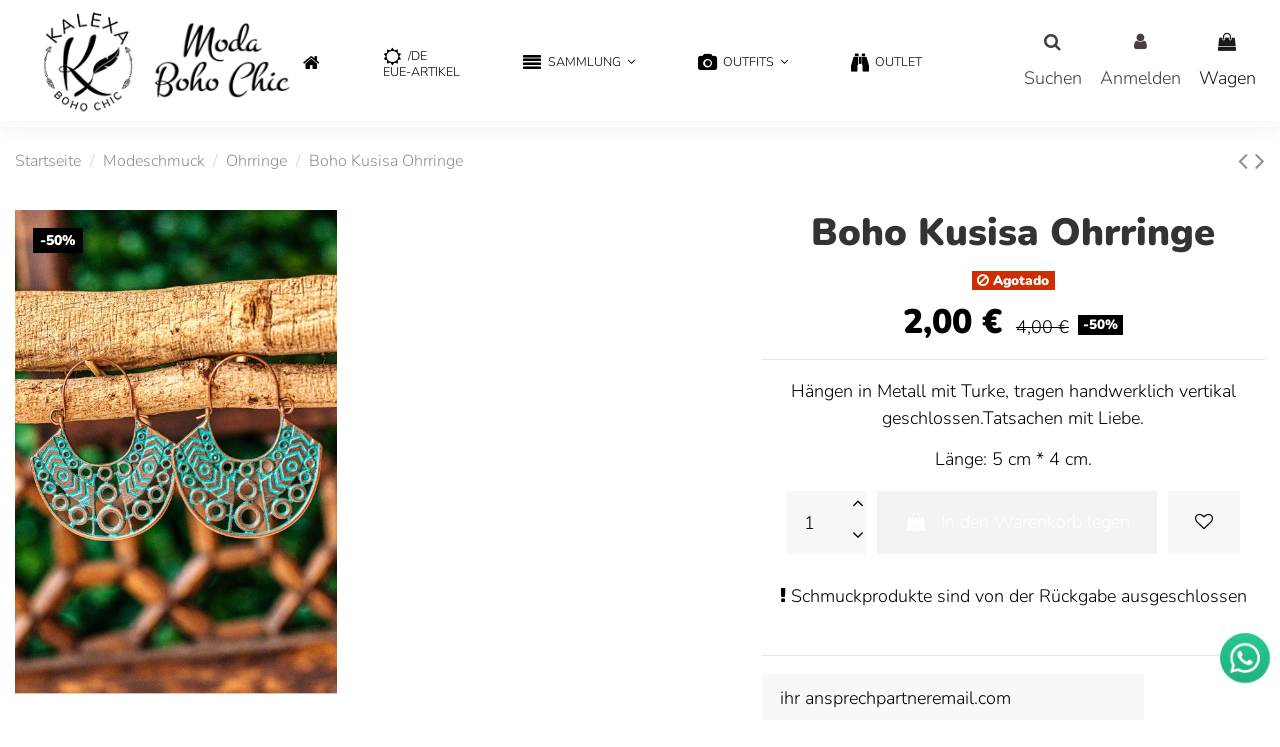

--- FILE ---
content_type: text/html; charset=utf-8
request_url: https://kalexa.es/de/ohrringe/1526-boho-kusisa-ohrringe.html
body_size: 25619
content:
<!doctype html>
<html lang="de">

<head>
    
        
  <meta charset="utf-8">


  <meta http-equiv="x-ua-compatible" content="ie=edge">



  


      <!-- Google Tag Manager -->
    <script>(function(w,d,s,l,i){w[l]=w[l]||[];w[l].push({'gtm.start':
      new Date().getTime(),event:'gtm.js'});var f=d.getElementsByTagName(s)[0],
              j=d.createElement(s),dl=l!='dataLayer'?'&l='+l:'';j.async=true;j.src=
              'https://www.googletagmanager.com/gtm.js?id='+i+dl;f.parentNode.insertBefore(j,f);
              })(window,document,'script','dataLayer','GTM-NQ8MW7D');</script>
    <!-- End Google Tag Manager -->
  
  



  <title>Boho Kusisa Ohrringe</title>
  
    
  
  
    
  
  <meta name="description" content="Hängen in Metall mit Turke, tragen handwerklich vertikal geschlossen.Tatsachen mit Liebe.Länge: 5 cm * 4 cm.">
  <meta name="keywords" content="">
    
      <link rel="canonical" href="https://kalexa.es/de/ohrringe/1526-boho-kusisa-ohrringe.html">
    

  
    	      <link rel="alternate" href="https://kalexa.es/en/earrings/1526-boho-kusisa-earrings.html" hreflang="en">
            <link rel="alternate" href="https://kalexa.es/en/earrings/1526-boho-kusisa-earrings.html" hreflang="x-default">
          	      <link rel="alternate" href="https://kalexa.es/es/pendientes/1526-pendientes-boho-kusisa.html" hreflang="es">
          	      <link rel="alternate" href="https://kalexa.es/pt/brincos/1526-brincos-boho-kusisa.html" hreflang="pt">
          	      <link rel="alternate" href="https://kalexa.es/fr/boucles-d-oreilles/1526-boucles-d-oreilles-boho-kusisa.html" hreflang="fr">
          	      <link rel="alternate" href="https://kalexa.es/de/ohrringe/1526-boho-kusisa-ohrringe.html" hreflang="de">
          	      <link rel="alternate" href="https://kalexa.es/it/orecchini/1526-orecchini-boho-kusisa.html" hreflang="it">
          	      <link rel="alternate" href="https://kalexa.es/nl/oorbellen/1526-boho-kusisa-oorbellen.html" hreflang="nl">
            

  
    <script type="application/ld+json">
  {
    "@context": "https://schema.org",
    "@id": "#store-organization",
    "@type": "Organization",
    "name" : "Kalexa",
    "url" : "https://kalexa.es/de/",
  
      "logo": {
        "@type": "ImageObject",
        "url":"https://kalexa.es/img/logo-1685009160.jpg"
      }
      }
</script>

<script type="application/ld+json">
  {
    "@context": "https://schema.org",
    "@type": "WebPage",
    "isPartOf": {
      "@type": "WebSite",
      "url":  "https://kalexa.es/de/",
      "name": "Kalexa"
    },
    "name": "Boho Kusisa Ohrringe",
    "url":  "https://kalexa.es/de/ohrringe/1526-boho-kusisa-ohrringe.html"
  }
</script>


  <script type="application/ld+json">
    {
      "@context": "https://schema.org",
      "@type": "BreadcrumbList",
      "itemListElement": [
                  {
            "@type": "ListItem",
            "position": 1,
            "name": "Startseite",
            "item": "https://kalexa.es/de/"
          },              {
            "@type": "ListItem",
            "position": 2,
            "name": "Modeschmuck",
            "item": "https://kalexa.es/de/23-modeschmuck"
          },              {
            "@type": "ListItem",
            "position": 3,
            "name": "Ohrringe",
            "item": "https://kalexa.es/de/44-ohrringe"
          },              {
            "@type": "ListItem",
            "position": 4,
            "name": "Boho Kusisa Ohrringe",
            "item": "https://kalexa.es/de/ohrringe/1526-boho-kusisa-ohrringe.html"
          }          ]
    }
  </script>


  

  
    <script type="application/ld+json">
  {
    "@context": "https://schema.org/",
    "@type": "Product",
    "@id": "#product-snippet-id",
    "name": "Boho Kusisa Ohrringe",
    "description": "Hängen in Metall mit Turke, tragen handwerklich vertikal geschlossen.Tatsachen mit Liebe.Länge: 5 cm * 4 cm.",
    "category": "Ohrringe",
    "image" :"https://kalexa.es/6874-home_default/boho-kusisa-ohrringe.jpg",    "sku": "1526",
    "mpn": "1526"
        ,
    "brand": {
      "@type": "Brand",
      "name": "Kalexa"
    }
                ,
    "offers": {
      "@type": "Offer",
      "priceCurrency": "EUR",
      "name": "Boho Kusisa Ohrringe",
      "price": "2",
      "url": "https://kalexa.es/de/ohrringe/1526-boho-kusisa-ohrringe.html",
      "priceValidUntil": "2026-02-16",
              "image": ["https://kalexa.es/6874-thickbox_default/boho-kusisa-ohrringe.jpg"],
            "sku": "1526",
      "mpn": "1526",
                    "availability": "https://schema.org/OutOfStock",
      "seller": {
        "@type": "Organization",
        "name": "Kalexa"
      }
    }
      }
</script>


  
    
  



    <meta property="og:type" content="product">
    <meta property="og:url" content="https://kalexa.es/de/ohrringe/1526-boho-kusisa-ohrringe.html">
    <meta property="og:title" content="Boho Kusisa Ohrringe">
    <meta property="og:site_name" content="Kalexa">
    <meta property="og:description" content="Hängen in Metall mit Turke, tragen handwerklich vertikal geschlossen.Tatsachen mit Liebe.Länge: 5 cm * 4 cm.">
            <meta property="og:image" content="https://kalexa.es/6874-thickbox_default/boho-kusisa-ohrringe.jpg">
        <meta property="og:image:width" content="1000">
        <meta property="og:image:height" content="1500">
    




      <meta name="viewport" content="width=device-width, initial-scale=1">
  




  <link rel="icon" type="image/vnd.microsoft.icon" href="https://kalexa.es/img/favicon.ico?1685009160">
  <link rel="shortcut icon" type="image/x-icon" href="https://kalexa.es/img/favicon.ico?1685009160">
    




    <link rel="stylesheet" href="https://live.sequracdn.com/assets/css/prestashop_rebranded_16.css" type="text/css" media="all">
  <link rel="stylesheet" href="https://kalexa.es/themes/warehouse/assets/cache/theme-e9314e659.css" type="text/css" media="all">




<link rel="preload" as="font"
      href="/themes/warehouse/assets/css/font-awesome/fonts/fontawesome-webfont.woff?v=4.7.0"
      type="font/woff" crossorigin="anonymous">
<link rel="preload" as="font"
      href="/themes/warehouse/assets/css/font-awesome/fonts/fontawesome-webfont.woff2?v=4.7.0"
      type="font/woff2" crossorigin="anonymous">


<link  rel="preload stylesheet"  as="style" href="/themes/warehouse/assets/css/font-awesome/css/font-awesome-preload.css"
       type="text/css" crossorigin="anonymous">





  

  <script>
        var elementorFrontendConfig = {"isEditMode":"","stretchedSectionContainer":"","instagramToken":"","is_rtl":false,"ajax_csfr_token_url":"https:\/\/kalexa.es\/de\/module\/iqitelementor\/Actions?process=handleCsfrToken&ajax=1"};
        var iqitTheme = {"rm_sticky":"0","rm_breakpoint":0,"op_preloader":"0","cart_style":"side","cart_confirmation":"open","h_layout":"3","f_fixed":"","f_layout":"1","h_absolute":"1","h_sticky":"header","hw_width":"inherit","mm_content":"separate","hm_submenu_width":"default","h_search_type":"full","pl_lazyload":true,"pl_infinity":true,"pl_rollover":false,"pl_crsl_autoplay":false,"pl_slider_ld":4,"pl_slider_d":4,"pl_slider_t":3,"pl_slider_p":2,"pp_thumbs":"leftd","pp_zoom":"none","pp_image_layout":"column","pp_tabs":"accordion","pl_grid_qty":false};
        var iqitcountdown_days = "d.";
        var iqitfdc_from = 0;
        var iqitmegamenu = {"sticky":"false","containerSelector":"#wrapper > .container"};
        var iqitpopup = {"time":10,"name":"iqitpopup_32435","delay":2500};
        var iqitwishlist = {"nbProducts":0};
        var pixel_fc = "https:\/\/kalexa.es\/de\/module\/pspixel\/FrontAjaxPixel";
        var prestashop = {"cart":{"products":[],"totals":{"total":{"type":"total","label":"Gesamt","amount":0,"value":"0,00\u00a0\u20ac"},"total_including_tax":{"type":"total","label":"Gesamt (inkl. MwSt.)","amount":0,"value":"0,00\u00a0\u20ac"},"total_excluding_tax":{"type":"total","label":"Gesamtpreis o. MwSt.","amount":0,"value":"0,00\u00a0\u20ac"}},"subtotals":{"products":{"type":"products","label":"Zwischensumme","amount":0,"value":"0,00\u00a0\u20ac"},"discounts":null,"shipping":{"type":"shipping","label":"Versand","amount":0,"value":""},"tax":null},"products_count":0,"summary_string":"0 Artikel","vouchers":{"allowed":1,"added":[]},"discounts":[],"minimalPurchase":12.36,"minimalPurchaseRequired":"Mindestbestellwert f\u00fcr diese Bestellung ist 12,36\u00a0\u20ac (zzgl. MwSt.). Aktuell betr\u00e4gt er nur 0,00\u00a0\u20ac (zzgl. MwSt.)."},"currency":{"id":2,"name":"Euro","iso_code":"EUR","iso_code_num":"978","sign":"\u20ac"},"customer":{"lastname":null,"firstname":null,"email":null,"birthday":null,"newsletter":null,"newsletter_date_add":null,"optin":null,"website":null,"company":null,"siret":null,"ape":null,"is_logged":false,"gender":{"type":null,"name":null},"addresses":[]},"language":{"name":"Deutsch","iso_code":"de","locale":"de-DE","language_code":"de-DE","is_rtl":"0","date_format_lite":"Y-m-d","date_format_full":"Y-m-d H:i:s","id":8},"page":{"title":"","canonical":"https:\/\/kalexa.es\/de\/ohrringe\/1526-boho-kusisa-ohrringe.html","meta":{"title":"Boho Kusisa Ohrringe","description":"H\u00e4ngen in Metall mit Turke, tragen handwerklich vertikal geschlossen.Tatsachen mit Liebe.L\u00e4nge: 5 cm * 4 cm.","keywords":"","robots":"index"},"page_name":"product","body_classes":{"lang-de":true,"lang-rtl":false,"country-US":true,"currency-EUR":true,"layout-full-width":true,"page-product":true,"tax-display-enabled":true,"product-id-1526":true,"product-Boho Kusisa Ohrringe":true,"product-id-category-44":true,"product-id-manufacturer-0":true,"product-id-supplier-0":true,"product-available-for-order":true},"admin_notifications":[]},"shop":{"name":"Kalexa","logo":"https:\/\/kalexa.es\/img\/logo-1685009160.jpg","stores_icon":"https:\/\/kalexa.es\/img\/logo_stores.png","favicon":"https:\/\/kalexa.es\/img\/favicon.ico"},"urls":{"base_url":"https:\/\/kalexa.es\/","current_url":"https:\/\/kalexa.es\/de\/ohrringe\/1526-boho-kusisa-ohrringe.html","shop_domain_url":"https:\/\/kalexa.es","img_ps_url":"https:\/\/kalexa.es\/img\/","img_cat_url":"https:\/\/kalexa.es\/img\/c\/","img_lang_url":"https:\/\/kalexa.es\/img\/l\/","img_prod_url":"https:\/\/kalexa.es\/img\/p\/","img_manu_url":"https:\/\/kalexa.es\/img\/m\/","img_sup_url":"https:\/\/kalexa.es\/img\/su\/","img_ship_url":"https:\/\/kalexa.es\/img\/s\/","img_store_url":"https:\/\/kalexa.es\/img\/st\/","img_col_url":"https:\/\/kalexa.es\/img\/co\/","img_url":"https:\/\/kalexa.es\/themes\/warehouse\/assets\/img\/","css_url":"https:\/\/kalexa.es\/themes\/warehouse\/assets\/css\/","js_url":"https:\/\/kalexa.es\/themes\/warehouse\/assets\/js\/","pic_url":"https:\/\/kalexa.es\/upload\/","pages":{"address":"https:\/\/kalexa.es\/de\/strasse","addresses":"https:\/\/kalexa.es\/de\/adressen","authentication":"https:\/\/kalexa.es\/de\/anmelden","cart":"https:\/\/kalexa.es\/de\/warenkorb","category":"https:\/\/kalexa.es\/de\/index.php?controller=category","cms":"https:\/\/kalexa.es\/de\/index.php?controller=cms","contact":"https:\/\/kalexa.es\/de\/kontakt","discount":"https:\/\/kalexa.es\/de\/rabatt","guest_tracking":"https:\/\/kalexa.es\/de\/auftragsverfolgung-gast","history":"https:\/\/kalexa.es\/de\/bestellverlauf","identity":"https:\/\/kalexa.es\/de\/profil","index":"https:\/\/kalexa.es\/de\/","my_account":"https:\/\/kalexa.es\/de\/ihr-kundenbereich","order_confirmation":"https:\/\/kalexa.es\/de\/bestellbestatigung","order_detail":"https:\/\/kalexa.es\/de\/index.php?controller=order-detail","order_follow":"https:\/\/kalexa.es\/de\/bestellung-verfolgen","order":"https:\/\/kalexa.es\/de\/bestellung","order_return":"https:\/\/kalexa.es\/de\/index.php?controller=order-return","order_slip":"https:\/\/kalexa.es\/de\/rechnungskorrektur","pagenotfound":"https:\/\/kalexa.es\/de\/fehler-404","password":"https:\/\/kalexa.es\/de\/passwort-vergessen","pdf_invoice":"https:\/\/kalexa.es\/de\/index.php?controller=pdf-invoice","pdf_order_return":"https:\/\/kalexa.es\/de\/index.php?controller=pdf-order-return","pdf_order_slip":"https:\/\/kalexa.es\/de\/index.php?controller=pdf-order-slip","prices_drop":"https:\/\/kalexa.es\/de\/angebote","product":"https:\/\/kalexa.es\/de\/index.php?controller=product","search":"https:\/\/kalexa.es\/de\/suche","sitemap":"https:\/\/kalexa.es\/de\/sitemap","stores":"https:\/\/kalexa.es\/de\/shops","supplier":"https:\/\/kalexa.es\/de\/lieferanten","register":"https:\/\/kalexa.es\/de\/anmelden?create_account=1","order_login":"https:\/\/kalexa.es\/de\/bestellung?login=1"},"alternative_langs":{"en-us":"https:\/\/kalexa.es\/en\/earrings\/1526-boho-kusisa-earrings.html","es-es":"https:\/\/kalexa.es\/es\/pendientes\/1526-pendientes-boho-kusisa.html","pt-PT":"https:\/\/kalexa.es\/pt\/brincos\/1526-brincos-boho-kusisa.html","fr-FR":"https:\/\/kalexa.es\/fr\/boucles-d-oreilles\/1526-boucles-d-oreilles-boho-kusisa.html","de-DE":"https:\/\/kalexa.es\/de\/ohrringe\/1526-boho-kusisa-ohrringe.html","it-IT":"https:\/\/kalexa.es\/it\/orecchini\/1526-orecchini-boho-kusisa.html","nl-NL":"https:\/\/kalexa.es\/nl\/oorbellen\/1526-boho-kusisa-oorbellen.html"},"theme_assets":"\/themes\/warehouse\/assets\/","actions":{"logout":"https:\/\/kalexa.es\/de\/?mylogout="},"no_picture_image":{"bySize":{"small_default":{"url":"https:\/\/kalexa.es\/img\/p\/de-default-small_default.jpg","width":90,"height":135},"cart_default":{"url":"https:\/\/kalexa.es\/img\/p\/de-default-cart_default.jpg","width":120,"height":180},"medium_default":{"url":"https:\/\/kalexa.es\/img\/p\/de-default-medium_default.jpg","width":320,"height":480},"home_default":{"url":"https:\/\/kalexa.es\/img\/p\/de-default-home_default.jpg","width":333,"height":500},"large_default":{"url":"https:\/\/kalexa.es\/img\/p\/de-default-large_default.jpg","width":500,"height":750},"thickbox_default":{"url":"https:\/\/kalexa.es\/img\/p\/de-default-thickbox_default.jpg","width":1000,"height":1500}},"small":{"url":"https:\/\/kalexa.es\/img\/p\/de-default-small_default.jpg","width":90,"height":135},"medium":{"url":"https:\/\/kalexa.es\/img\/p\/de-default-home_default.jpg","width":333,"height":500},"large":{"url":"https:\/\/kalexa.es\/img\/p\/de-default-thickbox_default.jpg","width":1000,"height":1500},"legend":""}},"configuration":{"display_taxes_label":true,"display_prices_tax_incl":true,"is_catalog":false,"show_prices":true,"opt_in":{"partner":false},"quantity_discount":{"type":"discount","label":"Rabatt auf St\u00fcckzahl"},"voucher_enabled":1,"return_enabled":1},"field_required":[],"breadcrumb":{"links":[{"title":"Startseite","url":"https:\/\/kalexa.es\/de\/"},{"title":"Modeschmuck","url":"https:\/\/kalexa.es\/de\/23-modeschmuck"},{"title":"Ohrringe","url":"https:\/\/kalexa.es\/de\/44-ohrringe"},{"title":"Boho Kusisa Ohrringe","url":"https:\/\/kalexa.es\/de\/ohrringe\/1526-boho-kusisa-ohrringe.html"}],"count":4},"link":{"protocol_link":"https:\/\/","protocol_content":"https:\/\/"},"time":1769917845,"static_token":"3c15812a17b02435420828ded1be5e73","token":"1a05e791191212878a04037f02c8486e","debug":false};
        var psemailsubscription_subscription = "https:\/\/kalexa.es\/de\/module\/ps_emailsubscription\/subscription";
        var psr_icon_color = "#000000";
      </script>



  
                            <link rel="alternate" href="https://kalexa.es/en/earrings/1526-boho-kusisa-earrings.html"
                  hreflang="en-us"/>
                                    <link rel="alternate" href="https://kalexa.es/es/pendientes/1526-pendientes-boho-kusisa.html"
                  hreflang="es-es"/>
                                    <link rel="alternate" href="https://kalexa.es/pt/brincos/1526-brincos-boho-kusisa.html"
                  hreflang="pt-PT"/>
                                    <link rel="alternate" href="https://kalexa.es/fr/boucles-d-oreilles/1526-boucles-d-oreilles-boho-kusisa.html"
                  hreflang="fr-FR"/>
                                    <link rel="alternate" href="https://kalexa.es/de/ohrringe/1526-boho-kusisa-ohrringe.html"
                  hreflang="de-DE"/>
                                    <link rel="canonical" href="https://kalexa.es/de/ohrringe/1526-boho-kusisa-ohrringe.html"/>
                                    <link rel="alternate" href="https://kalexa.es/de/ohrringe/1526-boho-kusisa-ohrringe.html" hreflang="x-default"/>
                                    <link rel="alternate" href="https://kalexa.es/it/orecchini/1526-orecchini-boho-kusisa.html"
                  hreflang="it-IT"/>
                                    <link rel="alternate" href="https://kalexa.es/nl/oorbellen/1526-boho-kusisa-oorbellen.html"
                  hreflang="nl-NL"/>
                


                                                                <link href="/modules/homecategoriez/views/css/1.7.css" rel="stylesheet"><script type="text/javascript">
    var Text = "";
    var Background_color = "#";
    var Textcolor = "#";
    var arTabAltTitle = Text;
    var arTabPosition = "up";
    var arTabAnimation = "popFade";
    var arTabColor =  "#";
    var arTabBG = "#";
    var arTabFontStyle = "lighter";
    var arTabFontFamily = "Arial";
    var arTabType = "circle";
    var arTabCartBadge = 1;
    var arTabBlurBadge = 1;

    var link_img = "https://kalexa.es//modules/babrowsertabbadge/views/img/icon_image/favicon.ico";
    var baismobile = "0";
</script>
<!-- Facebook Pixel Code -->

    <script>

    !function(f,b,e,v,n,t,s)
    {if(f.fbq)return;n=f.fbq=function(){n.callMethod? n.callMethod.apply(n,arguments):n.queue.push(arguments)};
    if(!f._fbq)f._fbq=n;n.push=n;n.loaded=!0;n.version='2.0';n.agent='plprestashop-download'; // n.agent to keep because of partnership
    n.queue=[];t=b.createElement(e);t.async=!0;
    t.src=v;s=b.getElementsByTagName(e)[0];
    s.parentNode.insertBefore(t,s)}(window, document,'script', 'https://connect.facebook.net/en_US/fbevents.js');
    fbq('init', '3545926328772203');
    fbq('track', 'PageView');

    </script>

<noscript>
<img height="1" width="1" style="display:none" src="https://www.facebook.com/tr?id=3545926328772203&ev=PageView&noscript=1"/>
</noscript>

<!-- End Facebook Pixel Code -->

<!-- DO NOT MODIFY -->
<!-- End Facebook Pixel Code -->

<!-- Set Facebook Pixel Product Export -->
    <meta property="og:title" content="Boho Kusisa Ohrringe">
    <meta property="og:description" content="Hängen in Metall mit Turke, tragen handwerklich vertikal geschlossen.Tatsachen mit Liebe.Länge: 5 cm * 4 cm.">
    <meta property="og:url" content="https://kalexa.es/de/ohrringe/1526-boho-kusisa-ohrringe.html">
    <meta property="og:image" content="https://kalexa.es/6874-medium_default/boho-kusisa-ohrringe.jpg">
    <meta property="product:brand" content="">
    <meta property="product:availability" content="In stock">
    <meta property="product:condition" content="new">
    <meta property="product:price:amount" content="2">
    <meta property="product:price:currency" content="EUR">
    <meta property="product:retailer_item_id" content="1526">
<!-- END OF Set Facebook Pixel Product Export -->


<script>
fbq('track', 'ViewContent', {content_name: 'Boho Kusisa Ohrringe (DE)', content_ids: ['1526'], content_type: 'product', value: 2, currency: 'EUR'});
</script>





    
            <meta property="product:pretax_price:amount" content="1.652893">
        <meta property="product:pretax_price:currency" content="EUR">
        <meta property="product:price:amount" content="2">
        <meta property="product:price:currency" content="EUR">
        
    

    </head>

<body id="product" class="lang-de country-us currency-eur layout-full-width page-product tax-display-enabled product-id-1526 product-boho-kusisa-ohrringe product-id-category-44 product-id-manufacturer-0 product-id-supplier-0 product-available-for-order body-desktop-header-style-w-3">


            <!-- Google Tag Manager (noscript) -->
        <noscript><iframe src="https://www.googletagmanager.com/ns.html?id=GTM-NQ8MW7D"
                          height="0" width="0" style="display:none;visibility:hidden"></iframe></noscript>
        <!-- End Google Tag Manager (noscript) -->
    




    


<main id="main-page-content"  >
    
            

    <header id="header" class="desktop-header-style-w-3">
        
            
  <div class="header-banner">
    
  </div>




            <nav class="header-nav">
        <div class="container">
    
        <div class="row justify-content-between">
            <div class="col col-auto col-md left-nav">
                                
            </div>
            <div class="col col-auto center-nav text-center">
                
             </div>
            <div class="col col-auto col-md right-nav text-right">
                

<div id="language_selector" class="d-inline-block">
    <div class="language-selector-wrapper d-inline-block">
        <div class="language-selector dropdown js-dropdown">
            <a class="expand-more" data-toggle="dropdown" data-iso-code="de"><img width="16" height="11" src="https://kalexa.es/img/l/8.jpg" alt="Deutsch" class="img-fluid lang-flag" /> Deutsch <i class="fa fa-angle-down fa-fw" aria-hidden="true"></i></a>
            <div class="dropdown-menu">
                <ul>
                                            <li >
                            <a href="https://kalexa.es/en/earrings/1526-boho-kusisa-earrings.html" rel="alternate" hreflang="en"
                               class="dropdown-item"><img width="16" height="11" src="https://kalexa.es/img/l/1.jpg" alt="English" class="img-fluid lang-flag"  data-iso-code="en"/> English</a>
                        </li>
                                            <li >
                            <a href="https://kalexa.es/es/pendientes/1526-pendientes-boho-kusisa.html" rel="alternate" hreflang="es"
                               class="dropdown-item"><img width="16" height="11" src="https://kalexa.es/img/l/3.jpg" alt="Español" class="img-fluid lang-flag"  data-iso-code="es"/> Español</a>
                        </li>
                                            <li >
                            <a href="https://kalexa.es/pt/brincos/1526-brincos-boho-kusisa.html" rel="alternate" hreflang="pt"
                               class="dropdown-item"><img width="16" height="11" src="https://kalexa.es/img/l/6.jpg" alt="Portuguese" class="img-fluid lang-flag"  data-iso-code="pt"/> Portuguese</a>
                        </li>
                                            <li >
                            <a href="https://kalexa.es/fr/boucles-d-oreilles/1526-boucles-d-oreilles-boho-kusisa.html" rel="alternate" hreflang="fr"
                               class="dropdown-item"><img width="16" height="11" src="https://kalexa.es/img/l/7.jpg" alt="Français" class="img-fluid lang-flag"  data-iso-code="fr"/> Français</a>
                        </li>
                                            <li  class="current" >
                            <a href="https://kalexa.es/de/ohrringe/1526-boho-kusisa-ohrringe.html" rel="alternate" hreflang="de"
                               class="dropdown-item"><img width="16" height="11" src="https://kalexa.es/img/l/8.jpg" alt="Deutsch" class="img-fluid lang-flag"  data-iso-code="de"/> Deutsch</a>
                        </li>
                                            <li >
                            <a href="https://kalexa.es/it/orecchini/1526-orecchini-boho-kusisa.html" rel="alternate" hreflang="it"
                               class="dropdown-item"><img width="16" height="11" src="https://kalexa.es/img/l/9.jpg" alt="Italiano" class="img-fluid lang-flag"  data-iso-code="it"/> Italiano</a>
                        </li>
                                            <li >
                            <a href="https://kalexa.es/nl/oorbellen/1526-boho-kusisa-oorbellen.html" rel="alternate" hreflang="nl"
                               class="dropdown-item"><img width="16" height="11" src="https://kalexa.es/img/l/10.jpg" alt="Nederlands" class="img-fluid lang-flag"  data-iso-code="nl"/> Nederlands</a>
                        </li>
                                    </ul>
            </div>
        </div>
    </div>
</div>
<div class="d-inline-block">
    <a href="//kalexa.es/de/module/iqitwishlist/view">
        <i class="fa fa-heart-o fa-fw" aria-hidden="true"></i> Wishlist (<span
                id="iqitwishlist-nb"></span>)
    </a>
</div>

             </div>
        </div>

                        </div>
            </nav>
        



<div id="desktop-header" class="desktop-header-style-3">
    
            
<div class="header-top">
    <div id="desktop-header-container" class="container">
        <div class="row align-items-center">
                            <div class="col col-auto col-header-left">
                    <div id="desktop_logo">
                        
  <a href="https://kalexa.es/de/">
    <img class="logo img-fluid"
         src="https://kalexa.es/img/logo-1685009160.jpg"
                  alt="Kalexa"
         width="327"
         height="121"
    >
  </a>

                    </div>
                    
                </div>
                <div class="col col-header-center">
                                        
                </div>
                        <div class="col col-auto col-header-right">
                <div class="row no-gutters justify-content-end">
                                            <div id="header-search-btn" class="col col-auto header-btn-w header-search-btn-w">
    <a data-toggle="dropdown" id="header-search-btn-drop"  class="header-btn header-search-btn" data-display="static">
        <i class="fa fa-search fa-fw icon" aria-hidden="true"></i>
        <span class="title">Suchen</span>
    </a>
        <div class="dropdown-menu-custom  dropdown-menu">
        <div class="dropdown-content modal-backdrop fullscreen-search">
            
<!-- Block search module TOP -->
<div id="search_widget" class="search-widget" data-search-controller-url="https://kalexa.es/de/module/iqitsearch/searchiqit">
    <form method="get" action="https://kalexa.es/de/module/iqitsearch/searchiqit">
        <div class="input-group">
            <input type="text" name="s" value="" data-all-text="Alle Ergebnisse anzeigen"
                   data-blog-text="Blogeintrag"
                   data-product-text="Produkt"
                   data-brands-text="Marke"
                   autocomplete="off" autocorrect="off" autocapitalize="off" spellcheck="false"
                   placeholder="Durchsuchen Sie unseren Katalog" class="form-control form-search-control" />
            <button type="submit" class="search-btn">
                <i class="fa fa-search"></i>
            </button>
        </div>
    </form>
</div>
<!-- /Block search module TOP -->

            <div id="fullscreen-search-backdrop"></div>
        </div>
    </div>
    </div>
                    
                    
                                            <div id="header-user-btn" class="col col-auto header-btn-w header-user-btn-w">
            <a href="https://kalexa.es/de/ihr-kundenbereich"
           title="Loggen Sie sich in Ihr Kundenkonto ein"
           rel="nofollow" class="header-btn header-user-btn">
            <i class="fa fa-user fa-fw icon" aria-hidden="true"></i>
            <span class="title">Anmelden</span>
        </a>
    </div>









                                        

                    

                                            
                                                    <div id="ps-shoppingcart-wrapper" class="col col-auto">
    <div id="ps-shoppingcart"
         class="header-btn-w header-cart-btn-w ps-shoppingcart side-cart">
         <div id="blockcart" class="blockcart cart-preview"
         data-refresh-url="//kalexa.es/de/module/ps_shoppingcart/ajax">
        <a id="cart-toogle" class="cart-toogle header-btn header-cart-btn" data-toggle="dropdown" data-display="static">
            <i class="fa fa-shopping-bag fa-fw icon" aria-hidden="true"><span class="cart-products-count-btn  d-none">0</span></i>
            <span class="info-wrapper">
            <span class="title">Wagen</span>
            <span class="cart-toggle-details">
            <span class="text-faded cart-separator"> / </span>
                            Leer
                        </span>
            </span>
        </a>
        <div id="_desktop_blockcart-content" class="dropdown-menu-custom dropdown-menu">
    <div id="blockcart-content" class="blockcart-content" >
        <div class="cart-title">
            <span class="modal-title">Ihr Warenkorb</span>
            <button type="button" id="js-cart-close" class="close">
                <span>×</span>
            </button>
            <hr>
        </div>
                    <span class="no-items">Es befinden sich keine Artikel mehr in Ihrem Warenkorb</span>
            </div>
</div> </div>




    </div>
</div>
                                                
                                    </div>
                
            </div>
            <div class="col-12">
                <div class="row">
                    <script type="text/javascript">
    var Text = "";
    var Background_color = "#";
    var Textcolor = "#";
    var arTabAltTitle = Text;
    var arTabPosition = "up";
    var arTabAnimation = "popFade";
    var arTabColor =  "#";
    var arTabBG = "#";
    var arTabFontStyle = "lighter";
    var arTabFontFamily = "Arial";
    var arTabType = "circle";
    var arTabCartBadge = 1;
    var arTabBlurBadge = 1;

    var link_img = "https://kalexa.es//modules/babrowsertabbadge/views/img/icon_image/favicon.ico";
    var baismobile = "0";
</script>

                </div>
            </div>
        </div>
    </div>
</div>
<div class="container iqit-megamenu-container"><div id="iqitmegamenu-wrapper" class="iqitmegamenu-wrapper iqitmegamenu-all">
	<div class="container container-iqitmegamenu">
		<div id="iqitmegamenu-horizontal" class="iqitmegamenu  clearfix" role="navigation">

						
			<nav id="cbp-hrmenu" class="cbp-hrmenu cbp-horizontal cbp-hrsub-narrow">
				<ul>
											<li id="cbp-hrmenu-tab-3"
							class="cbp-hrmenu-tab cbp-hrmenu-tab-3 cbp-onlyicon ">
							<a href="https://kalexa.es/de/" class="nav-link" 
										>
										

										<span class="cbp-tab-title"> <i
												class="icon fa fa-home cbp-mainlink-icon"></i>
											</span>
																			</a>
																</li>
												<li id="cbp-hrmenu-tab-4"
							class="cbp-hrmenu-tab cbp-hrmenu-tab-4 ">
							<a href="?controller=newproducts" class="nav-link" 
										>
										

										<span class="cbp-tab-title"> <i
												class="icon fa fa-sun-o cbp-mainlink-icon"></i>
											/de<br />eue-artikel</span>
																			</a>
																</li>
												<li id="cbp-hrmenu-tab-5"
							class="cbp-hrmenu-tab cbp-hrmenu-tab-5  cbp-has-submeu">
							<a role="button" class="cbp-empty-mlink nav-link">
									

										<span class="cbp-tab-title"> <i
												class="icon fa fa-align-justify cbp-mainlink-icon"></i>
											Sammlung											<i class="fa fa-angle-down cbp-submenu-aindicator"></i></span>
																			</a>
																			<div class="cbp-hrsub col-12">
											<div class="cbp-hrsub-inner">
												<div class="container iqitmegamenu-submenu-container">
													
																																													




<div class="row menu_row menu-element  first_rows menu-element-id-1">
                

                                                




    <div class="col-4 cbp-menu-column cbp-menu-element menu-element-id-2 ">
        <div class="cbp-menu-column-inner">
                        
                
                
                    
                                                    <div class="row cbp-categories-row">
                                                                                                            <div class="col-12">
                                            <div class="cbp-category-link-w"><a href="https://kalexa.es/de/29-boho-hippie-chic"
                                                                                class="cbp-column-title nav-link cbp-category-title">Boho &amp; Hippie Chic

Boho &amp; Hippie Chic</a>
                                                                                                                                                    
    <ul class="cbp-links cbp-category-tree"><li ><div class="cbp-category-link-w"><a href="https://kalexa.es/de/31-boho-chic-kleider">Boho Chic Kleider</a></div></li><li ><div class="cbp-category-link-w"><a href="https://kalexa.es/de/50-boho-chic-rocke">Boho Chic Röcke</a></div></li><li ><div class="cbp-category-link-w"><a href="https://kalexa.es/de/54-boho-chic-hose">Boho Chic Hose</a></div></li><li ><div class="cbp-category-link-w"><a href="https://kalexa.es/de/35-boho-schicke-pullover-und-ponchos">Boho schicke Pullover und Ponchos</a></div></li><li ><div class="cbp-category-link-w"><a href="https://kalexa.es/de/49-blusen-hemden-und-tops-boho-chic">Blusen, Hemden und Tops Boho Chic</a></div></li><li ><div class="cbp-category-link-w"><a href="https://kalexa.es/de/48-boho-jacken-und-mantel">Boho Jacken und Mäntel</a></div></li><li ><div class="cbp-category-link-w"><a href="https://kalexa.es/de/55-kimonos-und-strickjacken-im-boho-chic">Kimonos und Strickjacken im Boho-Chic</a></div></li><li ><div class="cbp-category-link-w"><a href="https://kalexa.es/de/52-boho-chic-jumpsuits-und-outfits">Boho Chic Jumpsuits und Outfits</a></div></li></ul>

                                                                                            </div>
                                        </div>
                                                                                                </div>
                                            
                
            

            
            </div>    </div>
                                    




    <div class="col-4 cbp-menu-column cbp-menu-element menu-element-id-3 ">
        <div class="cbp-menu-column-inner">
                        
                
                
                    
                                                    <div class="row cbp-categories-row">
                                                                                                            <div class="col-12">
                                            <div class="cbp-category-link-w"><a href="https://kalexa.es/de/17-boho-sandalen-und-stiefel"
                                                                                class="cbp-column-title nav-link cbp-category-title">Boho Sandalen und Stiefel</a>
                                                                                                                                                    
    <ul class="cbp-links cbp-category-tree"><li ><div class="cbp-category-link-w"><a href="https://kalexa.es/de/67-stiefeluberzug-im-boho-stil">Stiefelüberzug im Boho-Stil.</a></div></li></ul>

                                                                                            </div>
                                        </div>
                                                                                                </div>
                                            
                
            

                                                




<div class="row menu_row menu-element  menu-element-id-4">
                

                                                




    <div class="col-12 cbp-menu-column cbp-menu-element menu-element-id-5 ">
        <div class="cbp-menu-column-inner">
                        
                
                
                    
                                                    <div class="row cbp-categories-row">
                                                                                                            <div class="col-12">
                                            <div class="cbp-category-link-w"><a href="https://kalexa.es/de/9-erganzt"
                                                                                class="cbp-column-title nav-link cbp-category-title">Ergänzt</a>
                                                                                                                                                    
    <ul class="cbp-links cbp-category-tree"><li ><div class="cbp-category-link-w"><a href="https://kalexa.es/de/14-gurtel">Gürtel</a></div></li><li ><div class="cbp-category-link-w"><a href="https://kalexa.es/de/13-boho-chic-handtaschen">Boho Chic Handtaschen</a></div></li><li ><div class="cbp-category-link-w"><a href="https://kalexa.es/de/59-boho-hute">Boho Hüte</a></div></li><li ><div class="cbp-category-link-w"><a href="https://kalexa.es/de/24-bohemian-gifts">BOHEMIAN GIFTS</a></div></li></ul>

                                                                                            </div>
                                        </div>
                                                                                                </div>
                                            
                
            

            
            </div>    </div>
                            
                </div>
                            
            </div>    </div>
                                    




    <div class="col-4 cbp-menu-column cbp-menu-element menu-element-id-6 ">
        <div class="cbp-menu-column-inner">
                        
                
                
                    
                                                    <div class="row cbp-categories-row">
                                                                                                            <div class="col-12">
                                            <div class="cbp-category-link-w"><a href="https://kalexa.es/de/23-modeschmuck"
                                                                                class="cbp-column-title nav-link cbp-category-title">Modeschmuck</a>
                                                                                                                                                    
    <ul class="cbp-links cbp-category-tree"><li ><div class="cbp-category-link-w"><a href="https://kalexa.es/de/37-halsketten">Halsketten</a></div></li><li ><div class="cbp-category-link-w"><a href="https://kalexa.es/de/38-armbander">Armbänder</a></div></li><li ><div class="cbp-category-link-w"><a href="https://kalexa.es/de/44-ohrringe">Ohrringe</a></div></li><li ><div class="cbp-category-link-w"><a href="https://kalexa.es/de/39-ringe-und-andere">Ringe und andere</a></div></li><li ><div class="cbp-category-link-w"><a href="https://kalexa.es/de/62-boho-chic-fusskettchen">Boho Chic Fußkettchen</a></div></li></ul>

                                                                                            </div>
                                        </div>
                                                                                                </div>
                                            
                
            

                                                




<div class="row menu_row menu-element  menu-element-id-7">
                

                                                




    <div class="col-12 cbp-menu-column cbp-menu-element menu-element-id-8 ">
        <div class="cbp-menu-column-inner">
                        
                
                
                    
                                                    <div class="row cbp-categories-row">
                                                                                                            <div class="col-12">
                                            <div class="cbp-category-link-w"><a href="https://kalexa.es/de/25-styling"
                                                                                class="cbp-column-title nav-link cbp-category-title">Styling</a>
                                                                                                                                                    
    <ul class="cbp-links cbp-category-tree"><li ><div class="cbp-category-link-w"><a href="https://kalexa.es/de/58-bohmischer-gast">Böhmischer Gast</a></div></li><li ><div class="cbp-category-link-w"><a href="https://kalexa.es/de/61-boho-brautkollektion">Boho-Brautkollektion</a></div></li><li ><div class="cbp-category-link-w"><a href="https://kalexa.es/de/65-grossere-grossen">Größere Größen</a></div></li><li ><div class="cbp-category-link-w"><a href="https://kalexa.es/de/57-kalexa-diamond-kollektion">Kalexa Diamond Kollektion</a></div></li><li ><div class="cbp-category-link-w"><a href="https://kalexa.es/de/66-crochet">Crochet</a></div></li></ul>

                                                                                            </div>
                                        </div>
                                                                                                </div>
                                            
                
            

            
            </div>    </div>
                            
                </div>
                            
            </div>    </div>
                            
                </div>
																													
																									</div>
											</div>
										</div>
																</li>
												<li id="cbp-hrmenu-tab-7"
							class="cbp-hrmenu-tab cbp-hrmenu-tab-7  cbp-has-submeu">
							<a href="https://kalexa.es/de/25-styling" class="nav-link" 
										>
										

										<span class="cbp-tab-title"> <i
												class="icon fa fa-camera cbp-mainlink-icon"></i>
											Outfits											<i class="fa fa-angle-down cbp-submenu-aindicator"></i></span>
																			</a>
																			<div class="cbp-hrsub col-5">
											<div class="cbp-hrsub-inner">
												<div class="container iqitmegamenu-submenu-container">
													
																																													




<div class="row menu_row menu-element  first_rows menu-element-id-1">
                

                                                




    <div class="col-10 cbp-menu-column cbp-menu-element menu-element-id-2 ">
        <div class="cbp-menu-column-inner">
                        
                
                
                    
                                                    <ul class="cbp-links cbp-category-tree">
                                                                                                            <li >
                                            <div class="cbp-category-link-w">
                                                <a href="https://kalexa.es/de/58-bohmischer-gast">Böhmischer Gast</a>

                                                                                            </div>
                                        </li>
                                                                                                                                                <li >
                                            <div class="cbp-category-link-w">
                                                <a href="https://kalexa.es/de/61-boho-brautkollektion">Boho-Brautkollektion</a>

                                                                                            </div>
                                        </li>
                                                                                                                                                <li >
                                            <div class="cbp-category-link-w">
                                                <a href="https://kalexa.es/de/65-grossere-grossen">Größere Größen</a>

                                                                                            </div>
                                        </li>
                                                                                                                                                <li >
                                            <div class="cbp-category-link-w">
                                                <a href="https://kalexa.es/de/57-kalexa-diamond-kollektion">Kalexa Diamond Kollektion</a>

                                                                                            </div>
                                        </li>
                                                                                                                                                                                                                                                                                                                                                                                                                                                                                                                                                                                                                                                                </ul>
                                            
                
            

            
            </div>    </div>
                            
                </div>
																													
																									</div>
											</div>
										</div>
																</li>
												<li id="cbp-hrmenu-tab-28"
							class="cbp-hrmenu-tab cbp-hrmenu-tab-28 ">
							<a href="https://kalexa.es/de/28-moglichkeiten" class="nav-link" 
										>
										

										<span class="cbp-tab-title"> <i
												class="icon fa fa-binoculars cbp-mainlink-icon"></i>
											Outlet</span>
																			</a>
																</li>
											</ul>
				</nav>
			</div>
		</div>
		<div id="sticky-cart-wrapper"></div>
	</div>

		<div id="_desktop_iqitmegamenu-mobile">
		<div id="iqitmegamenu-mobile"
			class="mobile-menu js-mobile-menu  h-100  d-flex flex-column">

			<div class="mm-panel__header  mobile-menu__header-wrapper px-2 py-2">
				<div class="mobile-menu__header js-mobile-menu__header">

					<button type="button" class="mobile-menu__back-btn js-mobile-menu__back-btn btn">
						<span aria-hidden="true" class="fa fa-angle-left  align-middle mr-4"></span>
						<span class="mobile-menu__title js-mobile-menu__title paragraph-p1 align-middle"></span>
					</button>
					
				</div>
				<button type="button" class="btn btn-icon mobile-menu__close js-mobile-menu__close" aria-label="Close"
					data-toggle="dropdown">
					<span aria-hidden="true" class="fa fa-times"></span>
				</button>
			</div>

			<div class="position-relative mobile-menu__content flex-grow-1 mx-c16 my-c24 ">
				<ul
					class="position-absolute h-100  w-100  m-0 mm-panel__scroller mobile-menu__scroller px-4 py-4">
					<li class="mobile-menu__above-content"></li>
						
		
																	<li
										class="d-flex align-items-center mobile-menu__tab mobile-menu__tab--id-15  js-mobile-menu__tab">
										<a class="flex-fill mobile-menu__link 
												
											 
																				" href="https://kalexa.es/de/"  >
											 
												<i class="icon fa fa-home mobile-menu__tab-icon"></i>
																						
											
											<span class="js-mobile-menu__tab-title">Start</span>

																					</a>
										
										
																														</li>
																	<li
										class="d-flex align-items-center mobile-menu__tab mobile-menu__tab--id-16  mobile-menu__tab--has-submenu js-mobile-menu__tab--has-submenu js-mobile-menu__tab">
										<a class="flex-fill mobile-menu__link 
												
											js-mobile-menu__link--has-submenu 
																				"  >
											 
												<i class="icon fa fa-bars mobile-menu__tab-icon"></i>
																						
											
											<span class="js-mobile-menu__tab-title">Sammlung</span>

																					</a>
																					<span class="mobile-menu__arrow js-mobile-menu__link--has-submenu">
												<i class="fa fa-angle-right expand-icon" aria-hidden="true"></i>
											</span>
										
										
																							<div class="mobile-menu__submenu mobile-menu__submenu--panel px-4 py-4 js-mobile-menu__submenu">
																											




    <div class="mobile-menu__row  mobile-menu__row--id-1">

            

                                    




        <div
            class="mobile-menu__column mobile-menu__column--id-2">
                
            
            
                
                                                                                                        <div class="cbp-category-link-w mobile-menu__column-categories">
                                    <a href="https://kalexa.es/de/29-boho-hippie-chic" class="mobile-menu__column-title">Boho &amp; Hippie Chic

Boho &amp; Hippie Chic</a>
                                                                                                                
    <ul class="mobile-menu__links-list mobile-menu__links-list--lvl-1 "><li class="mobile-menu__links-list-li" ><a href="https://kalexa.es/de/31-boho-chic-kleider" class="text-reset">Boho Chic Kleider</a></li><li class="mobile-menu__links-list-li" ><a href="https://kalexa.es/de/50-boho-chic-rocke" class="text-reset">Boho Chic Röcke</a></li><li class="mobile-menu__links-list-li" ><a href="https://kalexa.es/de/54-boho-chic-hose" class="text-reset">Boho Chic Hose</a></li><li class="mobile-menu__links-list-li" ><a href="https://kalexa.es/de/35-boho-schicke-pullover-und-ponchos" class="text-reset">Boho schicke Pullover und Ponchos</a></li><li class="mobile-menu__links-list-li" ><a href="https://kalexa.es/de/49-blusen-hemden-und-tops-boho-chic" class="text-reset">Blusen, Hemden und Tops Boho Chic</a></li><li class="mobile-menu__links-list-li" ><a href="https://kalexa.es/de/48-boho-jacken-und-mantel" class="text-reset">Boho Jacken und Mäntel</a></li><li class="mobile-menu__links-list-li" ><a href="https://kalexa.es/de/55-kimonos-und-strickjacken-im-boho-chic" class="text-reset">Kimonos und Strickjacken im Boho-Chic</a></li><li class="mobile-menu__links-list-li" ><a href="https://kalexa.es/de/52-boho-chic-jumpsuits-und-outfits" class="text-reset">Boho Chic Jumpsuits und Outfits</a></li></ul>

                                                                    </div>

                                                                                                                <div class="cbp-category-link-w mobile-menu__column-categories">
                                    <a href="https://kalexa.es/de/17-boho-sandalen-und-stiefel" class="mobile-menu__column-title">Boho Sandalen und Stiefel</a>
                                                                                                                
    <ul class="mobile-menu__links-list mobile-menu__links-list--lvl-1 "><li class="mobile-menu__links-list-li" ><a href="https://kalexa.es/de/67-stiefeluberzug-im-boho-stil" class="text-reset">Stiefelüberzug im Boho-Stil.</a></li></ul>

                                                                    </div>

                                                                                                                <div class="cbp-category-link-w mobile-menu__column-categories">
                                    <a href="https://kalexa.es/de/9-erganzt" class="mobile-menu__column-title">Ergänzt</a>
                                                                                                                
    <ul class="mobile-menu__links-list mobile-menu__links-list--lvl-1 "><li class="mobile-menu__links-list-li" ><a href="https://kalexa.es/de/14-gurtel" class="text-reset">Gürtel</a></li><li class="mobile-menu__links-list-li" ><a href="https://kalexa.es/de/13-boho-chic-handtaschen" class="text-reset">Boho Chic Handtaschen</a></li><li class="mobile-menu__links-list-li" ><a href="https://kalexa.es/de/59-boho-hute" class="text-reset">Boho Hüte</a></li><li class="mobile-menu__links-list-li" ><a href="https://kalexa.es/de/24-bohemian-gifts" class="text-reset">BOHEMIAN GIFTS</a></li></ul>

                                                                    </div>

                                                                                                                <div class="cbp-category-link-w mobile-menu__column-categories">
                                    <a href="https://kalexa.es/de/23-modeschmuck" class="mobile-menu__column-title">Modeschmuck</a>
                                                                                                                
    <ul class="mobile-menu__links-list mobile-menu__links-list--lvl-1 "><li class="mobile-menu__links-list-li" ><a href="https://kalexa.es/de/37-halsketten" class="text-reset">Halsketten</a></li><li class="mobile-menu__links-list-li" ><a href="https://kalexa.es/de/38-armbander" class="text-reset">Armbänder</a></li><li class="mobile-menu__links-list-li" ><a href="https://kalexa.es/de/44-ohrringe" class="text-reset">Ohrringe</a></li><li class="mobile-menu__links-list-li" ><a href="https://kalexa.es/de/39-ringe-und-andere" class="text-reset">Ringe und andere</a></li><li class="mobile-menu__links-list-li" ><a href="https://kalexa.es/de/62-boho-chic-fusskettchen" class="text-reset">Boho Chic Fußkettchen</a></li></ul>

                                                                    </div>

                                                    
                                    
            
        

        
                </div>                    
        </div>																									</div>
																														</li>
																	<li
										class="d-flex align-items-center mobile-menu__tab mobile-menu__tab--id-17  js-mobile-menu__tab">
										<a class="flex-fill mobile-menu__link 
												
											 
																				" href="/de/neue-artikel"  >
											 
												<i class="icon fa fa-sun-o mobile-menu__tab-icon"></i>
																						
											
											<span class="js-mobile-menu__tab-title">Nachricht</span>

																					</a>
										
										
																														</li>
																	<li
										class="d-flex align-items-center mobile-menu__tab mobile-menu__tab--id-19  mobile-menu__tab--has-submenu js-mobile-menu__tab--has-submenu js-mobile-menu__tab">
										<a class="flex-fill mobile-menu__link 
												
											js-mobile-menu__link--has-submenu 
																				" href="https://kalexa.es/de/25-styling"  >
											 
												<i class="icon fa fa-camera mobile-menu__tab-icon"></i>
																						
											
											<span class="js-mobile-menu__tab-title">Styling</span>

																					</a>
																					<span class="mobile-menu__arrow js-mobile-menu__link--has-submenu">
												<i class="fa fa-angle-right expand-icon" aria-hidden="true"></i>
											</span>
										
										
																							<div class="mobile-menu__submenu mobile-menu__submenu--panel px-4 py-4 js-mobile-menu__submenu">
																											




    <div class="mobile-menu__row  mobile-menu__row--id-1">

            

                                    




        <div
            class="mobile-menu__column mobile-menu__column--id-2">
                
            
            
                
                                                                                                        <div class="cbp-category-link-w mobile-menu__column-categories">
                                    <a href="https://kalexa.es/de/25-styling" class="mobile-menu__column-title">Styling</a>
                                                                                                                
    <ul class="mobile-menu__links-list mobile-menu__links-list--lvl-1 "><li class="mobile-menu__links-list-li" ><a href="https://kalexa.es/de/58-bohmischer-gast" class="text-reset">Böhmischer Gast</a></li><li class="mobile-menu__links-list-li" ><a href="https://kalexa.es/de/61-boho-brautkollektion" class="text-reset">Boho-Brautkollektion</a></li><li class="mobile-menu__links-list-li" ><a href="https://kalexa.es/de/65-grossere-grossen" class="text-reset">Größere Größen</a></li><li class="mobile-menu__links-list-li" ><a href="https://kalexa.es/de/57-kalexa-diamond-kollektion" class="text-reset">Kalexa Diamond Kollektion</a></li><li class="mobile-menu__links-list-li" ><a href="https://kalexa.es/de/66-crochet" class="text-reset">Crochet</a></li></ul>

                                                                    </div>

                                                    
                                    
            
        

        
                </div>                    
        </div>																									</div>
																														</li>
																	<li
										class="d-flex align-items-center mobile-menu__tab mobile-menu__tab--id-20  mobile-menu__tab--has-submenu js-mobile-menu__tab--has-submenu js-mobile-menu__tab">
										<a class="flex-fill mobile-menu__link 
												
											js-mobile-menu__link--has-submenu 
																				"  >
											 
												<i class="icon fa fa-info-circle mobile-menu__tab-icon"></i>
																						
											
											<span class="js-mobile-menu__tab-title">Information</span>

																					</a>
																					<span class="mobile-menu__arrow js-mobile-menu__link--has-submenu">
												<i class="fa fa-angle-right expand-icon" aria-hidden="true"></i>
											</span>
										
										
																							<div class="mobile-menu__submenu mobile-menu__submenu--panel px-4 py-4 js-mobile-menu__submenu">
																											




    <div class="mobile-menu__row  mobile-menu__row--id-1">

            

                                    




        <div
            class="mobile-menu__column mobile-menu__column--id-2">
                
            
            
                                    <ul
                        class="mobile-menu__links-list">
                                                                                    <li class="mobile-menu__links-list-li" ><a href="https://kalexa.es/de/content/1-versand-rucksendungen" class="text-reset" >Versand &amp; Rücksendungen</a>
                                </li>
                                                                                                                <li class="mobile-menu__links-list-li" ><a href="https://kalexa.es/de/content/2-impressum-und-cookies" class="text-reset" >Impressum und Cookies</a>
                                </li>
                                                                                                                <li class="mobile-menu__links-list-li" ><a href="https://kalexa.es/de/content/4-wer-sind-wir" class="text-reset" >Wer sind wir?</a>
                                </li>
                                                                                                                <li class="mobile-menu__links-list-li" ><a href="https://kalexa.es/de/content/5-sichere-zahlung" class="text-reset" >Sichere Zahlung</a>
                                </li>
                                                                                                                <li class="mobile-menu__links-list-li" ><a href="https://kalexa.es/de/content/7-grossenfuhrer" class="text-reset" >Größenführer</a>
                                </li>
                                                                                                                            </ul>
                
            
        

        
                </div>                    
        </div>																									</div>
																														</li>
																	<li
										class="d-flex align-items-center mobile-menu__tab mobile-menu__tab--id-21  js-mobile-menu__tab">
										<a class="flex-fill mobile-menu__link 
												
											 
																				"  >
											 
												<i class="icon fa fa-shopping-bag mobile-menu__tab-icon"></i>
																						
											
											<span class="js-mobile-menu__tab-title">Mein Warenkorb</span>

																					</a>
										
										
																														</li>
																	<li
										class="d-flex align-items-center mobile-menu__tab mobile-menu__tab--id-22  js-mobile-menu__tab">
										<a class="flex-fill mobile-menu__link 
												
											 
																				" href="/module/de/iqitwishlist/view"  >
											 
												<i class="icon fa fa-heart-o mobile-menu__tab-icon"></i>
																						
											
											<span class="js-mobile-menu__tab-title">Wunschzettel</span>

																					</a>
										
										
																														</li>
																	<li
										class="d-flex align-items-center mobile-menu__tab mobile-menu__tab--id-23  js-mobile-menu__tab">
										<a class="flex-fill mobile-menu__link 
												
											 
																				" href="https://kalexa.es/de/28-moglichkeiten"  >
											 
												<i class="icon fa fa-area-chart mobile-menu__tab-icon"></i>
																						
											
											<span class="js-mobile-menu__tab-title">OUTLET</span>

																					</a>
										
										
																														</li>
																		<li class="mobile-menu__below-content"> </li>
				</ul>
			</div>

			<div class="js-top-menu-bottom mobile-menu__footer justify-content-between px-4 py-4">
				

			<div class="d-flex align-items-start mobile-menu__language-currency js-mobile-menu__language-currency">

			
									


<div class="mobile-menu__language-selector d-inline-block mr-4">
    Deutsch
    <div class="mobile-menu__language-currency-dropdown">
        <ul>
                          
                <li class="my-3">
                    <a href="https://kalexa.es/en/31-boho-chic-dresses" rel="alternate" class="text-reset"
                        hreflang="en">
                            English
                    </a>
                </li>
                                          
                <li class="my-3">
                    <a href="https://kalexa.es/es/31-vestidos-boho-chic" rel="alternate" class="text-reset"
                        hreflang="es">
                            Español
                    </a>
                </li>
                                          
                <li class="my-3">
                    <a href="https://kalexa.es/pt/31-vestidos-boho-chic" rel="alternate" class="text-reset"
                        hreflang="pt">
                            Portuguese
                    </a>
                </li>
                                          
                <li class="my-3">
                    <a href="https://kalexa.es/fr/31-robes-boho-chic" rel="alternate" class="text-reset"
                        hreflang="fr">
                            Français
                    </a>
                </li>
                                                                   
                <li class="my-3">
                    <a href="https://kalexa.es/it/31-abiti-boho-chic" rel="alternate" class="text-reset"
                        hreflang="it">
                            Italiano
                    </a>
                </li>
                                          
                <li class="my-3">
                    <a href="https://kalexa.es/nl/31-boho-chique-jurken" rel="alternate" class="text-reset"
                        hreflang="nl">
                            Nederlands
                    </a>
                </li>
                                    </ul>
    </div>
</div>							

			
									

<div class="mobile-menu__currency-selector d-inline-block">
    EUR     €    <div class="mobile-menu__language-currency-dropdown">
        <ul>
                                                </ul>
    </div>
</div>							

			</div>


			<div class="mobile-menu__user">
			<a href="https://kalexa.es/de/ihr-kundenbereich" class="text-reset"><i class="fa fa-user" aria-hidden="true"></i>
				
									Anmelden
								
			</a>
			</div>


			</div>
		</div>
	</div></div>


    </div>



    <div id="mobile-header" class="mobile-header-style-1">
                    <div id="mobile-header-sticky">
    <div class="container">
        <div class="mobile-main-bar">
            <div class="row no-gutters align-items-center row-mobile-header">
                <div class="col col-auto col-mobile-btn col-mobile-btn-menu col-mobile-menu-push">
                    <a class="m-nav-btn js-m-nav-btn-menu" data-toggle="dropdown" data-display="static"><i class="fa fa-bars" aria-hidden="true"></i>
                        <span>Speisekarte</span></a>
                    <div id="mobile_menu_click_overlay"></div>
                    <div id="_mobile_iqitmegamenu-mobile" class="dropdown-menu-custom dropdown-menu"></div>
                </div>
                <div id="mobile-btn-search" class="col col-auto col-mobile-btn col-mobile-btn-search">
                    <a class="m-nav-btn" data-toggle="dropdown" data-display="static"><i class="fa fa-search" aria-hidden="true"></i>
                        <span>Suchen</span></a>
                    <div id="search-widget-mobile" class="dropdown-content dropdown-menu dropdown-mobile search-widget">
                        
                                                    
<!-- Block search module TOP -->
<form method="get" action="https://kalexa.es/de/module/iqitsearch/searchiqit">
    <div class="input-group">
        <input type="text" name="s" value=""
               placeholder="Suchen"
               data-all-text="Alle Ergebnisse anzeigen"
               data-blog-text="Blogeintrag"
               data-product-text="Produkt"
               data-brands-text="Marke"
               autocomplete="off" autocorrect="off" autocapitalize="off" spellcheck="false"
               class="form-control form-search-control">
        <button type="submit" class="search-btn">
            <i class="fa fa-search"></i>
        </button>
    </div>
</form>
<!-- /Block search module TOP -->

                                                
                    </div>
                </div>
                <div class="col col-mobile-logo text-center">
                    
  <a href="https://kalexa.es/de/">
    <img class="logo img-fluid"
         src="https://kalexa.es/img/logo-1685009160.jpg"
                  alt="Kalexa"
         width="327"
         height="121"
    >
  </a>

                </div>
                <div class="col col-auto col-mobile-btn col-mobile-btn-account">
                    <a href="https://kalexa.es/de/ihr-kundenbereich" class="m-nav-btn"><i class="fa fa-user" aria-hidden="true"></i>
                        <span>
                            
                                                            Anmelden
                                                        
                        </span></a>
                </div>
                
                                <div class="col col-auto col-mobile-btn col-mobile-btn-cart ps-shoppingcart side-cart">
                    <div id="mobile-cart-wrapper">
                    <a id="mobile-cart-toogle"  class="m-nav-btn" data-toggle="dropdown" data-display="static"><i class="fa fa-shopping-bag mobile-bag-icon" aria-hidden="true"><span id="mobile-cart-products-count" class="cart-products-count cart-products-count-btn">
                                
                                                                    0
                                                                
                            </span></i>
                        <span>Wagen</span></a>
                    <div id="_mobile_blockcart-content" class="dropdown-menu-custom dropdown-menu"></div>
                    </div>
                </div>
                            </div>
        </div>
    </div>
</div>            </div>



        
    </header>
    

    <section id="wrapper">
        
        

<nav data-depth="4" class="breadcrumb">
            <div class="container-fluid">
                <div class="row align-items-center">
                <div class="col">
                    <ol>
                        
                            


                                 
                                                                            <li>
                                            <a href="https://kalexa.es/de/"><span>Startseite</span></a>
                                        </li>
                                                                    

                            


                                 
                                                                            <li>
                                            <a href="https://kalexa.es/de/23-modeschmuck"><span>Modeschmuck</span></a>
                                        </li>
                                                                    

                            


                                 
                                                                            <li>
                                            <a href="https://kalexa.es/de/44-ohrringe"><span>Ohrringe</span></a>
                                        </li>
                                                                    

                            


                                 
                                                                            <li>
                                            <span>Boho Kusisa Ohrringe</span>
                                        </li>
                                                                    

                                                    
                    </ol>
                </div>
                <div class="col col-auto"> <div id="iqitproductsnav">
            <a href="https://kalexa.es/de/ohrringe/3106-7612-ohrringe-lichtwurzel.html#/farbe-rot" title="Previous product">
           <i class="fa fa-angle-left" aria-hidden="true"></i>        </a>
                <a href="https://kalexa.es/de/ohrringe/1531-5547-ethnische-zazil-ohrringe.html#/farbe-pink" title="Next product">
             <i class="fa fa-angle-right" aria-hidden="true"></i>        </a>
    </div>


</div>
            </div>
                    </div>
        </nav>


        <div id="inner-wrapper" class="container">
            
            
                
   <aside id="notifications">
        
        
        
      
  </aside>
              

            

                
    <div id="content-wrapper" class="js-content-wrapper">
        
        
    <section id="main">
        <div id="product-preloader"><i class="fa fa-circle-o-notch fa-spin"></i></div>
        <div id="main-product-wrapper" class="product-container js-product-container">
        <meta content="https://kalexa.es/de/ohrringe/1526-boho-kusisa-ohrringe.html">


        <div class="row product-info-row">
            <div class="col-md-7 col-product-image">
                
                        

                            
                                    <div class="images-container js-images-container">
            
    <div class="product-cover">

        

    <ul class="product-flags js-product-flags">
                                <li class="product-flag discount">-50%</li>
                        </ul>


        <div id="product-images-large" class="product-images-large swiper-container column-images">
            <div id="swiper-wrapper-column-images" class="swiper-wrapper">
            
                                                            <div class="product-lmage-large swiper-slide   js-thumb-selected">
                            <div class="easyzoom easyzoom-product">
                                <a href="https://kalexa.es/6874-thickbox_default/boho-kusisa-ohrringe.jpg" class="js-easyzoom-trigger" rel="nofollow"></a>
                            </div>
                            <a class="expander" data-toggle="modal"  data-image-large-src="https://kalexa.es/6874-thickbox_default/boho-kusisa-ohrringe.jpg" data-target="#product-modal"><span><i class="fa fa-expand" aria-hidden="true"></i></span></a>                            <img
                                    data-src="https://kalexa.es/6874-large_default/boho-kusisa-ohrringe.jpg"
                                    data-image-large-src="https://kalexa.es/6874-thickbox_default/boho-kusisa-ohrringe.jpg"
                                    alt="Boho Kusisa Ohrringe"
                                    title="Boho Kusisa Ohrringe"
                                    content="https://kalexa.es/6874-large_default/boho-kusisa-ohrringe.jpg"
                                    width="500"
                                    height="750"
                                    src="data:image/svg+xml,%3Csvg xmlns='http://www.w3.org/2000/svg' viewBox='0 0 500 750'%3E%3C/svg%3E"
                                    class="img-fluid swiper-lazy js-lazy-product-image"
                            >
                        </div>
                                                    
            </div>
            <div class="swiper-button-prev swiper-button-inner-prev swiper-button-arrow no-quick-view-d-md-none"></div>
            <div class="swiper-button-next swiper-button-inner-next swiper-button-arrow no-quick-view-d-md-none"></div>
            <div class="swiper-pagination swiper-pagination-product no-quick-view-d-md-none"></div>
        </div>
    </div>

    </div>




                            

                            
                                <div class="after-cover-tumbnails text-center"></div>
                            

                            
                                <div class="after-cover-tumbnails2 mt-4"></div>
                            
                        
                
            </div>

            <div class="col-md-5 col-product-info">
                <div id="col-product-info">
                
                    <div class="product_header_container clearfix">

                        
                                                    

                        
                        <h1 class="h1 page-title"><span>Boho Kusisa Ohrringe</span></h1>
                    
                        
                                                                                

                        
                            
                        

                                                    
                                
    <div class="product-prices js-product-prices">



		
       
                    


        
                    
                				
														
                    <span id="product-availability"
                          class="js-product-availability badge badge-danger product-unavailable">
						  
                                       <i class="fa fa-ban" aria-hidden="true"></i>
                              Agotado
                                                        </span>
                            
        

        
            <div class="has-discount">

                <div>
                    <span class="current-price"><span class="product-price current-price-value" content="2">
                                                      																   2,00 €
								  
                                                    </span></span>
                                            <span class="product-discount">
                            
                            <span class="regular-price">4,00 €</span>
                         </span>

                                                    <span class="badge badge-discount discount discount-percentage">-50%</span>
                        
                        
                                    </div>

                
                                    
            </div>
        

        
                    

        
                    

        
                    

        

            <div class="tax-shipping-delivery-label">
                                
                
                                                                                                            </div>

        
            </div>






                            
                                            </div>
                

                <div class="product-information">
                    
                        <div id="product-description-short-1526"
                              class="rte-content product-description"><p>Hängen in Metall mit Turke, tragen handwerklich vertikal geschlossen.Tatsachen mit Liebe.</p><p>Länge: 5 cm * 4 cm.</p></div>
                    

                    
                    <div class="product-actions js-product-actions">
                        
                            <form action="https://kalexa.es/de/warenkorb" method="post" id="add-to-cart-or-refresh">
                                <input type="hidden" name="token" value="3c15812a17b02435420828ded1be5e73">
                                <input type="hidden" name="id_product" value="1526"
                                       id="product_page_product_id">
                                <input type="hidden" name="id_customization" value="0" id="product_customization_id" class="js-product-customization-id">

                                
                                    
                                    <div class="product-variants js-product-variants">

    </div>




                                

                                
                                                                    

                                
                                
                                    <div class="product-add-to-cart pt-3 js-product-add-to-cart">

            
            <div class="row extra-small-gutters product-quantity ">
                <div class="col col-12 col-sm-auto col-add-qty">
                    <div class="qty ">
                        <input
                                type="number"
                                name="qty"
                                id="quantity_wanted"
                                inputmode="numeric"
                                pattern="[0-9]*"
                                                                    value="1"
                                    min="1"
                                                                class="input-group "
                        >
                    </div>
                </div>
                <div class="col col-12 col-sm-auto col-add-btn ">
                    <div class="add">
                        <button
                                class="btn btn-primary btn-lg add-to-cart"
                                data-button-action="add-to-cart"
                                type="submit"
                                                                    disabled
                                                        >
                            <i class="fa fa-shopping-bag fa-fw bag-icon" aria-hidden="true"></i>
                            <i class="fa fa-circle-o-notch fa-spin fa-fw spinner-icon" aria-hidden="true"></i>
                            In den Warenkorb legen
                        </button>

                    </div>
                </div>
                    <div class="col col-sm-auto col-add-wishlist">
        <button type="button" data-toggle="tooltip" data-placement="top"  title="Add to wishlist"
           class="btn btn-secondary btn-lg btn-iconic btn-iqitwishlist-add js-iqitwishlist-add" data-animation="false" id="iqit-wishlist-product-btn"
           data-id-product="1526"
           data-id-product-attribute="0"
           data-token="3c15812a17b02435420828ded1be5e73"
           data-url="//kalexa.es/de/module/iqitwishlist/actions">
            <i class="fa fa-heart-o not-added" aria-hidden="true"></i> <i class="fa fa-heart added"
                                                                          aria-hidden="true"></i>
        </button>
    </div>

            </div>
            
        

        
            <p class="product-minimal-quantity js-product-minimal-quantity">
                            </p>
        
		
		        
		  		  		  		        <div class="product-fede-aviso">
                    <i class="fa fa-exclamation"></i><span>  Schmuckprodukte sind von der Rückgabe ausgeschlossen  </span>
					
                </div>
		        <br/>
		          
    
</div>
                                

                                
                                    <section class="product-discounts js-product-discounts mb-3">
</section>


                                

                                
                            </form>
                            
                                <div class="product-additional-info js-product-additional-info">
  <div class="js-mailalert form-inline"
     data-url="//kalexa.es/de/module/ps_emailalerts/actions?process=add">
    <form>

    <div class="input-group mr-2 mb-2">
                    <input type="email" placeholder="ihr ansprechpartneremail.com" class="form-control"/>
            <br/>
            </div>
    <div class="input-group mr-2 mb-2">
                            
                </div>
    <div class="input-group mr-2 mb-2">
        <input type="hidden" value="1526"/>
        <input type="hidden" value="0"/>
        <input type="submit"  class="btn btn-secondary"
           onclick="return addNotification();"  value="Benachrichtige mich, wenn es verfügbar ist" />
    </div>
        <div class="input-group mr-2 mb-2">
    <span class="alert alert-info js-mailalert-response" style="display:none;"></span>
        </div>
    </form>
</div>
<script type="text/javascript">
if(typeof jQuery !== "undefined") {
    var forceHide = "0";
    if (forceHide == "1") {
        jQuery('.estimated_delivery_date').hide();
    } 
	
	    var estimatedDate = "Dienstag 03/02/2026";
  }
</script><div class="clearfix"></div>
<div class="estimated_delivery_date" style="display: block;">
    <div class="estimated_delivery_date_wrapper">
        <div class="estimated_delivery_date_icon">
            <span class="icon-wrapper no-shape" ><i class="icon nkmdeliverydate-icon-paperplane1" style="color:#5F5F5F"></i></span>
        </div>
        <div class="estimated_delivery_date_content">
            Expected delivery date : <span class="estimated_delivery_date_value">Dienstag 03/02/2026</span>
        </div>
    </div>
</div>  <div id="block-reassurance">
    <ul>
              <li>
          <div class="block-reassurance-item">
            <img src="/modules/blockreassurance/views/img//reassurance/pack1/mood.svg" alt="Gib es zurück, wenn es dir nicht gefällt " class="img-fluid">
            <span>Gib es zurück, wenn es dir nicht gefällt </span>
          </div>
        </li>
              <li>
          <div class="block-reassurance-item">
            <img src="/modules/blockreassurance/views/img//reassurance/pack1/lock.svg" alt="100% sichere Bezahlung " class="img-fluid">
            <span>100% sichere Bezahlung </span>
          </div>
        </li>
              <li>
          <div class="block-reassurance-item">
            <img src="/modules/blockreassurance/views/img//reassurance/pack1/headset.svg" alt="hast du Fragen? Schreib an +34 640320987 " class="img-fluid">
            <span>hast du Fragen? Schreib an +34 640320987 </span>
          </div>
        </li>
          </ul>
  </div>

</div>
                            
                        

                        
                            
                        

                        
                    </div>
                </div>
                </div>
            </div>

            
        </div>

            

                                    

    <a name="products-tab-anchor" id="products-tab-anchor"> &nbsp;</a>


    <div id="productdaas-accordion" class="iqit-accordion mb-5" role="tablist" aria-multiselectable="true">

                            
        
        
        <div class="card empty-product-details" id="product-details-tab-card">
            <div class="title" role="tab">
                <a   data-toggle="collapse" data-parent="#productdaas-accordion" href="#productdaas-accordion-details" aria-expanded="true">
                    Produktdetails
                    <i class="fa fa-angle-down float-right angle-down" aria-hidden="true"></i>
                    <i class="fa fa-angle-up float-right angle-up" aria-hidden="true"></i>
                </a>
            </div>
            <div id="productdaas-accordion-details" class="content collapse  show" role="tabpanel">
                <div class="mt-4 mb-3">
                    
                    <div id="product-details" data-product="{&quot;id_shop_default&quot;:&quot;1&quot;,&quot;id_manufacturer&quot;:&quot;0&quot;,&quot;id_supplier&quot;:&quot;0&quot;,&quot;reference&quot;:&quot;&quot;,&quot;is_virtual&quot;:&quot;0&quot;,&quot;delivery_in_stock&quot;:&quot;&quot;,&quot;delivery_out_stock&quot;:&quot;&quot;,&quot;id_category_default&quot;:&quot;44&quot;,&quot;on_sale&quot;:&quot;0&quot;,&quot;online_only&quot;:&quot;0&quot;,&quot;ecotax&quot;:0,&quot;minimal_quantity&quot;:&quot;1&quot;,&quot;low_stock_threshold&quot;:null,&quot;low_stock_alert&quot;:&quot;0&quot;,&quot;price&quot;:&quot;2,00\u00a0\u20ac&quot;,&quot;unity&quot;:&quot;&quot;,&quot;unit_price_ratio&quot;:&quot;0.000000&quot;,&quot;additional_shipping_cost&quot;:&quot;0.000000&quot;,&quot;customizable&quot;:&quot;0&quot;,&quot;text_fields&quot;:&quot;0&quot;,&quot;uploadable_files&quot;:&quot;0&quot;,&quot;redirect_type&quot;:&quot;301-category&quot;,&quot;id_type_redirected&quot;:&quot;0&quot;,&quot;available_for_order&quot;:&quot;1&quot;,&quot;available_date&quot;:&quot;0000-00-00&quot;,&quot;show_condition&quot;:&quot;0&quot;,&quot;condition&quot;:&quot;new&quot;,&quot;show_price&quot;:&quot;1&quot;,&quot;indexed&quot;:&quot;1&quot;,&quot;visibility&quot;:&quot;both&quot;,&quot;cache_default_attribute&quot;:&quot;0&quot;,&quot;advanced_stock_management&quot;:&quot;0&quot;,&quot;date_add&quot;:&quot;2021-12-14 10:34:12&quot;,&quot;date_upd&quot;:&quot;2025-03-18 13:59:43&quot;,&quot;pack_stock_type&quot;:&quot;3&quot;,&quot;meta_description&quot;:&quot;&quot;,&quot;meta_keywords&quot;:&quot;&quot;,&quot;meta_title&quot;:&quot;&quot;,&quot;link_rewrite&quot;:&quot;boho-kusisa-ohrringe&quot;,&quot;name&quot;:&quot;Boho Kusisa Ohrringe&quot;,&quot;description&quot;:&quot;&quot;,&quot;description_short&quot;:&quot;&lt;p&gt;H\u00e4ngen in Metall mit Turke, tragen handwerklich vertikal geschlossen.Tatsachen mit Liebe.&lt;\/p&gt;&lt;p&gt;L\u00e4nge: 5 cm * 4 cm.&lt;\/p&gt;&quot;,&quot;available_now&quot;:&quot;&quot;,&quot;available_later&quot;:&quot;&quot;,&quot;id&quot;:1526,&quot;id_product&quot;:1526,&quot;out_of_stock&quot;:2,&quot;new&quot;:0,&quot;id_product_attribute&quot;:&quot;0&quot;,&quot;quantity_wanted&quot;:1,&quot;extraContent&quot;:[],&quot;allow_oosp&quot;:0,&quot;category&quot;:&quot;ohrringe&quot;,&quot;category_name&quot;:&quot;Ohrringe&quot;,&quot;link&quot;:&quot;https:\/\/kalexa.es\/de\/ohrringe\/1526-boho-kusisa-ohrringe.html&quot;,&quot;attribute_price&quot;:0,&quot;price_tax_exc&quot;:1.652893,&quot;price_without_reduction&quot;:4,&quot;reduction&quot;:2,&quot;specific_prices&quot;:{&quot;id_specific_price&quot;:&quot;884338&quot;,&quot;id_specific_price_rule&quot;:&quot;0&quot;,&quot;id_cart&quot;:&quot;0&quot;,&quot;id_product&quot;:&quot;1526&quot;,&quot;id_shop&quot;:&quot;1&quot;,&quot;id_shop_group&quot;:&quot;0&quot;,&quot;id_currency&quot;:&quot;0&quot;,&quot;id_country&quot;:&quot;0&quot;,&quot;id_group&quot;:&quot;0&quot;,&quot;id_customer&quot;:&quot;0&quot;,&quot;id_product_attribute&quot;:&quot;0&quot;,&quot;price&quot;:&quot;-1.000000&quot;,&quot;from_quantity&quot;:&quot;1&quot;,&quot;reduction&quot;:&quot;0.500000&quot;,&quot;reduction_tax&quot;:&quot;1&quot;,&quot;reduction_type&quot;:&quot;percentage&quot;,&quot;from&quot;:&quot;0000-00-00 00:00:00&quot;,&quot;to&quot;:&quot;0000-00-00 00:00:00&quot;,&quot;score&quot;:&quot;48&quot;},&quot;quantity&quot;:0,&quot;quantity_all_versions&quot;:0,&quot;id_image&quot;:&quot;de-default&quot;,&quot;features&quot;:[],&quot;attachments&quot;:[],&quot;virtual&quot;:0,&quot;pack&quot;:0,&quot;packItems&quot;:[],&quot;nopackprice&quot;:0,&quot;customization_required&quot;:false,&quot;rate&quot;:21,&quot;tax_name&quot;:&quot;IVA ES 21%&quot;,&quot;ecotax_rate&quot;:21,&quot;unit_price&quot;:&quot;&quot;,&quot;customizations&quot;:{&quot;fields&quot;:[]},&quot;id_customization&quot;:0,&quot;is_customizable&quot;:false,&quot;show_quantities&quot;:false,&quot;quantity_label&quot;:&quot;Artikel&quot;,&quot;quantity_discounts&quot;:[],&quot;customer_group_discount&quot;:0,&quot;images&quot;:[{&quot;bySize&quot;:{&quot;small_default&quot;:{&quot;url&quot;:&quot;https:\/\/kalexa.es\/6874-small_default\/boho-kusisa-ohrringe.jpg&quot;,&quot;width&quot;:90,&quot;height&quot;:135},&quot;cart_default&quot;:{&quot;url&quot;:&quot;https:\/\/kalexa.es\/6874-cart_default\/boho-kusisa-ohrringe.jpg&quot;,&quot;width&quot;:120,&quot;height&quot;:180},&quot;medium_default&quot;:{&quot;url&quot;:&quot;https:\/\/kalexa.es\/6874-medium_default\/boho-kusisa-ohrringe.jpg&quot;,&quot;width&quot;:320,&quot;height&quot;:480},&quot;home_default&quot;:{&quot;url&quot;:&quot;https:\/\/kalexa.es\/6874-home_default\/boho-kusisa-ohrringe.jpg&quot;,&quot;width&quot;:333,&quot;height&quot;:500},&quot;large_default&quot;:{&quot;url&quot;:&quot;https:\/\/kalexa.es\/6874-large_default\/boho-kusisa-ohrringe.jpg&quot;,&quot;width&quot;:500,&quot;height&quot;:750},&quot;thickbox_default&quot;:{&quot;url&quot;:&quot;https:\/\/kalexa.es\/6874-thickbox_default\/boho-kusisa-ohrringe.jpg&quot;,&quot;width&quot;:1000,&quot;height&quot;:1500}},&quot;small&quot;:{&quot;url&quot;:&quot;https:\/\/kalexa.es\/6874-small_default\/boho-kusisa-ohrringe.jpg&quot;,&quot;width&quot;:90,&quot;height&quot;:135},&quot;medium&quot;:{&quot;url&quot;:&quot;https:\/\/kalexa.es\/6874-home_default\/boho-kusisa-ohrringe.jpg&quot;,&quot;width&quot;:333,&quot;height&quot;:500},&quot;large&quot;:{&quot;url&quot;:&quot;https:\/\/kalexa.es\/6874-thickbox_default\/boho-kusisa-ohrringe.jpg&quot;,&quot;width&quot;:1000,&quot;height&quot;:1500},&quot;legend&quot;:&quot;&quot;,&quot;id_image&quot;:&quot;6874&quot;,&quot;cover&quot;:&quot;1&quot;,&quot;position&quot;:&quot;1&quot;,&quot;associatedVariants&quot;:[]}],&quot;cover&quot;:{&quot;bySize&quot;:{&quot;small_default&quot;:{&quot;url&quot;:&quot;https:\/\/kalexa.es\/6874-small_default\/boho-kusisa-ohrringe.jpg&quot;,&quot;width&quot;:90,&quot;height&quot;:135},&quot;cart_default&quot;:{&quot;url&quot;:&quot;https:\/\/kalexa.es\/6874-cart_default\/boho-kusisa-ohrringe.jpg&quot;,&quot;width&quot;:120,&quot;height&quot;:180},&quot;medium_default&quot;:{&quot;url&quot;:&quot;https:\/\/kalexa.es\/6874-medium_default\/boho-kusisa-ohrringe.jpg&quot;,&quot;width&quot;:320,&quot;height&quot;:480},&quot;home_default&quot;:{&quot;url&quot;:&quot;https:\/\/kalexa.es\/6874-home_default\/boho-kusisa-ohrringe.jpg&quot;,&quot;width&quot;:333,&quot;height&quot;:500},&quot;large_default&quot;:{&quot;url&quot;:&quot;https:\/\/kalexa.es\/6874-large_default\/boho-kusisa-ohrringe.jpg&quot;,&quot;width&quot;:500,&quot;height&quot;:750},&quot;thickbox_default&quot;:{&quot;url&quot;:&quot;https:\/\/kalexa.es\/6874-thickbox_default\/boho-kusisa-ohrringe.jpg&quot;,&quot;width&quot;:1000,&quot;height&quot;:1500}},&quot;small&quot;:{&quot;url&quot;:&quot;https:\/\/kalexa.es\/6874-small_default\/boho-kusisa-ohrringe.jpg&quot;,&quot;width&quot;:90,&quot;height&quot;:135},&quot;medium&quot;:{&quot;url&quot;:&quot;https:\/\/kalexa.es\/6874-home_default\/boho-kusisa-ohrringe.jpg&quot;,&quot;width&quot;:333,&quot;height&quot;:500},&quot;large&quot;:{&quot;url&quot;:&quot;https:\/\/kalexa.es\/6874-thickbox_default\/boho-kusisa-ohrringe.jpg&quot;,&quot;width&quot;:1000,&quot;height&quot;:1500},&quot;legend&quot;:&quot;&quot;,&quot;id_image&quot;:&quot;6874&quot;,&quot;cover&quot;:&quot;1&quot;,&quot;position&quot;:&quot;1&quot;,&quot;associatedVariants&quot;:[]},&quot;has_discount&quot;:true,&quot;discount_type&quot;:&quot;percentage&quot;,&quot;discount_percentage&quot;:&quot;-50%&quot;,&quot;discount_percentage_absolute&quot;:&quot;50%&quot;,&quot;discount_amount&quot;:&quot;2,00\u00a0\u20ac&quot;,&quot;discount_amount_to_display&quot;:&quot;-2,00\u00a0\u20ac&quot;,&quot;price_amount&quot;:2,&quot;unit_price_full&quot;:&quot;&quot;,&quot;show_availability&quot;:true,&quot;availability_message&quot;:&quot;Agotado&quot;,&quot;availability_date&quot;:null,&quot;availability&quot;:&quot;unavailable&quot;}" class="clearfix js-product-details">

    



        



                


    


    


    


    


    <div class="product-out-of-stock">
        
    </div>

</div>



                
                </div>
            </div>
        </div>


        

        

        

        
    </div>


                    

            

        </div>
                    
                                    <section class="product-accessories block block-section">
                        <p class="section-title">Das könnte Ihnen auch gefallen</p>

                        <div class="section-content swiper-container-wrapper">
                            <div class="products products-grid swiper-container swiper-default-carousel">
                                <div class="swiper-wrapper">
                                                                            <div class="swiper-slide"> 
    <div class="js-product-miniature-wrapper js-product-miniature-wrapper-1512 product-carousel ">
        <article
                class="product-miniature product-miniature-default product-miniature-grid product-miniature-layout-1 js-product-miniature"
                data-id-product="1512"
                data-id-product-attribute="0"

        >

                    
    
    <div class="thumbnail-container">
        <a href="https://kalexa.es/de/moglichkeiten/1512-anahi-boho-ohrringe.html" class="thumbnail product-thumbnail">

                            <img
                                                    data-src="https://kalexa.es/6856-home_default/anahi-boho-ohrringe.jpg"
                            src="data:image/svg+xml,%3Csvg%20xmlns='http://www.w3.org/2000/svg'%20viewBox='0%200%20333%20500'%3E%3C/svg%3E"
                                                alt="Anahí-Boho-Ohrringe"
                        data-full-size-image-url="https://kalexa.es/6856-thickbox_default/anahi-boho-ohrringe.jpg"
                        width="333"
                        height="500" loading="lazy" 
                        class="img-fluid swiper-lazy lazy-product-image product-thumbnail-first  "
                > 
                                                                
        </a>

        
            <ul class="product-flags js-product-flags">
                                                        <li class="product-flag discount">-50%</li>
                            </ul>
        

                
            <div class="product-functional-buttons product-functional-buttons-bottom">
                <div class="product-functional-buttons-links">
                    <a href="#" class="btn-iqitwishlist-add js-iqitwishlist-add"  data-id-product="1512" data-id-product-attribute="0" data-token="3c15812a17b02435420828ded1be5e73"
   data-url="//kalexa.es/de/module/iqitwishlist/actions" data-toggle="tooltip" title="Add to wishlist">
    <i class="fa fa-heart-o not-added" aria-hidden="true"></i> <i class="fa fa-heart added" aria-hidden="true"></i>
</a>

                    
                        <a class="js-quick-view-iqit" href="#" data-link-action="quickview" data-toggle="tooltip"
                           title="Schnellansicht">
                            <i class="fa fa-eye" aria-hidden="true"></i></a>
                    
                </div>
            </div>
        
        
                
            <div class="product-availability d-block">
                
            </div>
        
        
    </div>





<div class="product-description">
    
                    <div class="product-category-name text-muted">Möglichkeiten</div>    

    
        <h2 class="h3 product-title">
            <a href="https://kalexa.es/de/moglichkeiten/1512-anahi-boho-ohrringe.html">Anahí-Boho-Ohrringe</a>
        </h2>
    

    
            

    
            

    
        
    

    
                    <div class="product-price-and-shipping">
                
                <a href="https://kalexa.es/de/moglichkeiten/1512-anahi-boho-ohrringe.html"> <span  class="product-price" content="2" aria-label="Preis">
                                                                            		 								        2,00 €
									                                              </span></a>
                                    
                    <span class="regular-price text-muted">4,00 €</span>
                                
                
                                    
                
            </div>
            



    
            

    
        <div class="product-description-short text-muted">
            <a href="https://kalexa.es/de/moglichkeiten/1512-anahi-boho-ohrringe.html">Bohemiere mit dem Baum des Lebens und Pomponen.Wertvoll !
Länge ca. 7 cm.</a>
        </div>
    


    
        <div class="product-add-cart js-product-add-cart-1512-0" >

                
            <form action="https://kalexa.es/de/warenkorb" method="post">

            <input type="hidden" name="id_product" value="1512">

           
                <input type="hidden" name="token" value="3c15812a17b02435420828ded1be5e73">
                <input type="hidden" name="id_product_attribute" value="0">
            <div class="input-group-add-cart">
                <input
                        type="number"
                        name="qty"
                        value="1"
                        class="form-control input-qty"
                        min="1"
                        max="7"                >

                <button
                        class="btn btn-product-list add-to-cart"
                        data-button-action="add-to-cart"
                        type="submit"
                                        ><i class="fa fa-shopping-bag fa-fw bag-icon"
                    aria-hidden="true"></i> <i class="fa fa-circle-o-notch fa-spin fa-fw spinner-icon" aria-hidden="true"></i> In den Warenkorb legen
                </button>
            </div>
        </form>
    </div>    

    
        
    

</div>
        
        
        

            
        </article>
    </div>

</div>
                                                                    </div>
                                <div class="swiper-pagination swiper-pagination-product"></div>
                                <div class="swiper-button-prev"></div>
                                <div class="swiper-button-next"></div>
                            </div>
                        </div>
                    </section>
                            
        
        

        
            <section class="crossselling-products block block-section">
  <h4 class="section-title"><span>Kunden, die diesen Artikel gekauft haben, kauften auch:</span>
  </h4>
  <div class="block-content swiper-container-wrapper">
    <div class="products products-grid swiper-container swiper-default-carousel">
      <div class="swiper-wrapper">
                  <div class="swiper-slide"> 
    <div class="js-product-miniature-wrapper js-product-miniature-wrapper-1575 product-carousel ">
        <article
                class="product-miniature product-miniature-default product-miniature-grid product-miniature-layout-1 js-product-miniature"
                data-id-product="1575"
                data-id-product-attribute="3735"

        >

                    
    
    <div class="thumbnail-container">
        <a href="https://kalexa.es/de/blusen-hemden-und-tops-boho-chic/1575-3735-boho-sia-dessous.html#/11-farbe-schwarz/27-grosse-einheitsgrosse" class="thumbnail product-thumbnail">

                            <img
                                                    data-src="https://kalexa.es/7103-home_default/boho-sia-dessous.jpg"
                            src="data:image/svg+xml,%3Csvg%20xmlns='http://www.w3.org/2000/svg'%20viewBox='0%200%20333%20500'%3E%3C/svg%3E"
                                                alt="Boho Sia Dessous"
                        data-full-size-image-url="https://kalexa.es/7103-thickbox_default/boho-sia-dessous.jpg"
                        width="333"
                        height="500" loading="lazy" 
                        class="img-fluid swiper-lazy lazy-product-image product-thumbnail-first  "
                > 
                                                                
        </a>

        
            <ul class="product-flags js-product-flags">
                            </ul>
        

                
            <div class="product-functional-buttons product-functional-buttons-bottom">
                <div class="product-functional-buttons-links">
                    <a href="#" class="btn-iqitwishlist-add js-iqitwishlist-add"  data-id-product="1575" data-id-product-attribute="3735" data-token="3c15812a17b02435420828ded1be5e73"
   data-url="//kalexa.es/de/module/iqitwishlist/actions" data-toggle="tooltip" title="Add to wishlist">
    <i class="fa fa-heart-o not-added" aria-hidden="true"></i> <i class="fa fa-heart added" aria-hidden="true"></i>
</a>

                    
                        <a class="js-quick-view-iqit" href="#" data-link-action="quickview" data-toggle="tooltip"
                           title="Schnellansicht">
                            <i class="fa fa-eye" aria-hidden="true"></i></a>
                    
                </div>
            </div>
        
        
                
            <div class="product-availability d-block">
                
                    <span
                            class="badge badge-danger product-unavailable  product-combination-only-unavailable mt-2">
                                        <i class="fa fa-ban" aria-hidden="true"></i>
                              Artikel nur noch in anderer Variante erhältlich
                                                                                                </span>
                
            </div>
        
        
    </div>





<div class="product-description">
    
                    <div class="product-category-name text-muted">Blusen, Hemden und Tops Boho Chic</div>    

    
        <h2 class="h3 product-title">
            <a href="https://kalexa.es/de/blusen-hemden-und-tops-boho-chic/1575-3735-boho-sia-dessous.html#/11-farbe-schwarz/27-grosse-einheitsgrosse">Boho Sia Dessous</a>
        </h2>
    

    
            

    
            

    
        
    

    
                    <div class="product-price-and-shipping">
                
                <a href="https://kalexa.es/de/blusen-hemden-und-tops-boho-chic/1575-3735-boho-sia-dessous.html#/11-farbe-schwarz/27-grosse-einheitsgrosse"> <span  class="product-price" content="12.9" aria-label="Preis">
                                                                            		 								        12,90 €
									                                              </span></a>
                                
                
                
            </div>
            



    
                    <div class="products-variants">
                                    <div class="variant-links">  
            <a href="https://kalexa.es/de/blusen-hemden-und-tops-boho-chic/1575-3738-boho-sia-dessous.html#/7-farbe-beige/27-grosse-einheitsgrosse"
           class="color"
           title="Beige"
           aria-label="Beige"
                 style="background-color: #ffe3a4"         ></a>
            <a href="https://kalexa.es/de/blusen-hemden-und-tops-boho-chic/1575-3735-boho-sia-dessous.html#/11-farbe-schwarz/27-grosse-einheitsgrosse"
           class="color"
           title="Schwarz"
           aria-label="Schwarz"
                 style="background-color: #434A54"         ></a>
            <a href="https://kalexa.es/de/blusen-hemden-und-tops-boho-chic/1575-4138-boho-sia-dessous.html#/14-farbe-blau/27-grosse-einheitsgrosse"
           class="color"
           title="Blau"
           aria-label="Blau"
                 style="background-color: #5D9CEC"         ></a>
            <a href="https://kalexa.es/de/blusen-hemden-und-tops-boho-chic/1575-3737-boho-sia-dessous.html#/15-farbe-grun/27-grosse-einheitsgrosse"
           class="color"
           title="Grün"
           aria-label="Grün"
                 style="background-color: #A0D468"         ></a>
            <a href="https://kalexa.es/de/blusen-hemden-und-tops-boho-chic/1575-3848-boho-sia-dessous.html#/18-farbe-pink/27-grosse-einheitsgrosse"
           class="color"
           title="Pink"
           aria-label="Pink"
                 style="background-color: #FCCACD"         ></a>
            <a href="https://kalexa.es/de/blusen-hemden-und-tops-boho-chic/1575-3736-boho-sia-dessous.html#/27-grosse-einheitsgrosse/36-farbe-turkis"
           class="color"
           title="Türkis"
           aria-label="Türkis"
                 style="background-color: #009baf"         ></a>
            <a href="https://kalexa.es/de/blusen-hemden-und-tops-boho-chic/1575-4137-boho-sia-dessous.html#/27-grosse-einheitsgrosse/45-farbe-fuchsie"
           class="color"
           title="Fuchsie"
           aria-label="Fuchsie"
                 style="background-color: #bb006b"         ></a>
        <span class="js-count count"></span>
</div>
                             </div>
            

    
        <div class="product-description-short text-muted">
            <a href="https://kalexa.es/de/blusen-hemden-und-tops-boho-chic/1575-3735-boho-sia-dessous.html#/11-farbe-schwarz/27-grosse-einheitsgrosse">Lencera mit Hals in V und elastischer Rücken.Das Ideal.Es ist in Italien mit Liebe und 95% Viskosa, 5% Elastan.
MASSNAHMEN :
Brust: 98 cm.
Belt: 110 cm.
Länge: 65 cm.
</a>
        </div>
    


    
        <div class="product-add-cart js-product-add-cart-1575-3735" >

                
            <a href="https://kalexa.es/de/blusen-hemden-und-tops-boho-chic/1575-3735-boho-sia-dessous.html#/11-farbe-schwarz/27-grosse-einheitsgrosse"
           class="btn btn-product-list"
        > Sicht
        </a>
    </div>    

    
        
    

</div>
        
        
        

            
        </article>
    </div>

</div>
                  <div class="swiper-slide"> 
    <div class="js-product-miniature-wrapper js-product-miniature-wrapper-1542 product-carousel ">
        <article
                class="product-miniature product-miniature-default product-miniature-grid product-miniature-layout-1 js-product-miniature"
                data-id-product="1542"
                data-id-product-attribute="3634"

        >

                    
    
    <div class="thumbnail-container">
        <a href="https://kalexa.es/de/ohrringe/1542-3634-boho-kami-ohrringe.html#/36-farbe-turkis" class="thumbnail product-thumbnail">

                            <img
                                                    data-src="https://kalexa.es/6951-home_default/boho-kami-ohrringe.jpg"
                            src="data:image/svg+xml,%3Csvg%20xmlns='http://www.w3.org/2000/svg'%20viewBox='0%200%20333%20500'%3E%3C/svg%3E"
                                                alt="Boho Kami Ohrringe"
                        data-full-size-image-url="https://kalexa.es/6951-thickbox_default/boho-kami-ohrringe.jpg"
                        width="333"
                        height="500" loading="lazy" 
                        class="img-fluid swiper-lazy lazy-product-image product-thumbnail-first  "
                > 
                                                                
        </a>

        
            <ul class="product-flags js-product-flags">
                                                        <li class="product-flag discount">-30%</li>
                            </ul>
        

                
            <div class="product-functional-buttons product-functional-buttons-bottom">
                <div class="product-functional-buttons-links">
                    <a href="#" class="btn-iqitwishlist-add js-iqitwishlist-add"  data-id-product="1542" data-id-product-attribute="3634" data-token="3c15812a17b02435420828ded1be5e73"
   data-url="//kalexa.es/de/module/iqitwishlist/actions" data-toggle="tooltip" title="Add to wishlist">
    <i class="fa fa-heart-o not-added" aria-hidden="true"></i> <i class="fa fa-heart added" aria-hidden="true"></i>
</a>

                    
                        <a class="js-quick-view-iqit" href="#" data-link-action="quickview" data-toggle="tooltip"
                           title="Schnellansicht">
                            <i class="fa fa-eye" aria-hidden="true"></i></a>
                    
                </div>
            </div>
        
        
                
            <div class="product-availability d-block">
                
            </div>
        
        
    </div>





<div class="product-description">
    
                    <div class="product-category-name text-muted">Ohrringe</div>    

    
        <h2 class="h3 product-title">
            <a href="https://kalexa.es/de/ohrringe/1542-3634-boho-kami-ohrringe.html#/36-farbe-turkis">Boho Kami Ohrringe</a>
        </h2>
    

    
            

    
            

    
        
    

    
                    <div class="product-price-and-shipping">
                
                <a href="https://kalexa.es/de/ohrringe/1542-3634-boho-kami-ohrringe.html#/36-farbe-turkis"> <span  class="product-price" content="2.8" aria-label="Preis">
                                                                            		 								           2.8 €
								                                                  </span></a>
                                    
                    <span class="regular-price text-muted">4,00 €</span>
                                
                
                                    
                
            </div>
            



    
                    <div class="products-variants">
                                    <div class="variant-links">  
            <a href="https://kalexa.es/de/ohrringe/1542-3634-boho-kami-ohrringe.html#/36-farbe-turkis"
           class="color"
           title="Türkis"
           aria-label="Türkis"
                 style="background-color: #009baf"         ></a>
            <a href="https://kalexa.es/de/ohrringe/1542-3635-boho-kami-ohrringe.html#/40-farbe-silber"
           class="color"
           title="Silber"
           aria-label="Silber"
                 style="background-color: #c3c3c3"         ></a>
        <span class="js-count count"></span>
</div>
                             </div>
            

    
        <div class="product-description-short text-muted">
            <a href="https://kalexa.es/de/ohrringe/1542-3634-boho-kami-ohrringe.html#/36-farbe-turkis">Metallhänge mit Stein in turquoise Farbe und Handwerkschließung.Tatsachen mit Liebe.
Lange und ungefähr.6,5 cm.</a>
        </div>
    


    
        <div class="product-add-cart js-product-add-cart-1542-3634" >

                
            <form action="https://kalexa.es/de/warenkorb" method="post">

            <input type="hidden" name="id_product" value="1542">

           
                <input type="hidden" name="token" value="3c15812a17b02435420828ded1be5e73">
                <input type="hidden" name="id_product_attribute" value="3634">
            <div class="input-group-add-cart">
                <input
                        type="number"
                        name="qty"
                        value="1"
                        class="form-control input-qty"
                        min="1"
                        max="3"                >

                <button
                        class="btn btn-product-list add-to-cart"
                        data-button-action="add-to-cart"
                        type="submit"
                                        ><i class="fa fa-shopping-bag fa-fw bag-icon"
                    aria-hidden="true"></i> <i class="fa fa-circle-o-notch fa-spin fa-fw spinner-icon" aria-hidden="true"></i> In den Warenkorb legen
                </button>
            </div>
        </form>
    </div>    

    
        
    

</div>
        
        
        

            
        </article>
    </div>

</div>
                  <div class="swiper-slide"> 
    <div class="js-product-miniature-wrapper js-product-miniature-wrapper-1448 product-carousel ">
        <article
                class="product-miniature product-miniature-default product-miniature-grid product-miniature-layout-1 js-product-miniature"
                data-id-product="1448"
                data-id-product-attribute="3363"

        >

                    
    
    <div class="thumbnail-container">
        <a href="https://kalexa.es/de/ringe-und-andere/1448-3363-boho-love-verstellbarer-ring.html#/8-farbe-weiss" class="thumbnail product-thumbnail">

                            <img
                                                    data-src="https://kalexa.es/6587-home_default/boho-love-verstellbarer-ring.jpg"
                            src="data:image/svg+xml,%3Csvg%20xmlns='http://www.w3.org/2000/svg'%20viewBox='0%200%20333%20500'%3E%3C/svg%3E"
                                                alt="Boho Love Verstellbarer Ring"
                        data-full-size-image-url="https://kalexa.es/6587-thickbox_default/boho-love-verstellbarer-ring.jpg"
                        width="333"
                        height="500" loading="lazy" 
                        class="img-fluid swiper-lazy lazy-product-image product-thumbnail-first  "
                > 
                                                                
        </a>

        
            <ul class="product-flags js-product-flags">
                                                        <li class="product-flag discount">-50%</li>
                            </ul>
        

                
            <div class="product-functional-buttons product-functional-buttons-bottom">
                <div class="product-functional-buttons-links">
                    <a href="#" class="btn-iqitwishlist-add js-iqitwishlist-add"  data-id-product="1448" data-id-product-attribute="3363" data-token="3c15812a17b02435420828ded1be5e73"
   data-url="//kalexa.es/de/module/iqitwishlist/actions" data-toggle="tooltip" title="Add to wishlist">
    <i class="fa fa-heart-o not-added" aria-hidden="true"></i> <i class="fa fa-heart added" aria-hidden="true"></i>
</a>

                    
                        <a class="js-quick-view-iqit" href="#" data-link-action="quickview" data-toggle="tooltip"
                           title="Schnellansicht">
                            <i class="fa fa-eye" aria-hidden="true"></i></a>
                    
                </div>
            </div>
        
        
                
            <div class="product-availability d-block">
                
                    <span
                            class="badge badge-warning d-none product-last-items mt-2">
                                        <i class="fa fa-exclamation" aria-hidden="true"></i>
                                                     Nur noch wenige Teile verfügbar
                                  </span>
                
            </div>
        
        
    </div>





<div class="product-description">
    
                    <div class="product-category-name text-muted">Ringe und andere</div>    

    
        <h2 class="h3 product-title">
            <a href="https://kalexa.es/de/ringe-und-andere/1448-3363-boho-love-verstellbarer-ring.html#/8-farbe-weiss">Boho Love Verstellbarer Ring</a>
        </h2>
    

    
            

    
            

    
        
    

    
                    <div class="product-price-and-shipping">
                
                <a href="https://kalexa.es/de/ringe-und-andere/1448-3363-boho-love-verstellbarer-ring.html#/8-farbe-weiss"> <span  class="product-price" content="2.25" aria-label="Preis">
                                                                            		 								           2.25 €
								                                                  </span></a>
                                    
                    <span class="regular-price text-muted">4,50 €</span>
                                
                
                                    
                
            </div>
            



    
                    <div class="products-variants">
                                    <div class="variant-links">  
            <a href="https://kalexa.es/de/ringe-und-andere/1448-3363-boho-love-verstellbarer-ring.html#/8-farbe-weiss"
           class="color"
           title="Weiß"
           aria-label="Weiß"
                 style="background-color: #ffffff"         ></a>
            <a href="https://kalexa.es/de/ringe-und-andere/1448-3364-boho-love-verstellbarer-ring.html#/11-farbe-schwarz"
           class="color"
           title="Schwarz"
           aria-label="Schwarz"
                 style="background-color: #434A54"         ></a>
            <a href="https://kalexa.es/de/ringe-und-andere/1448-3368-boho-love-verstellbarer-ring.html#/15-farbe-grun"
           class="color"
           title="Grün"
           aria-label="Grün"
                 style="background-color: #A0D468"         ></a>
            <a href="https://kalexa.es/de/ringe-und-andere/1448-3366-boho-love-verstellbarer-ring.html#/18-farbe-pink"
           class="color"
           title="Pink"
           aria-label="Pink"
                 style="background-color: #FCCACD"         ></a>
            <a href="https://kalexa.es/de/ringe-und-andere/1448-3365-boho-love-verstellbarer-ring.html#/36-farbe-turkis"
           class="color"
           title="Türkis"
           aria-label="Türkis"
                 style="background-color: #009baf"         ></a>
            <a href="https://kalexa.es/de/ringe-und-andere/1448-3367-boho-love-verstellbarer-ring.html#/38-farbe-multicolour"
           class="color"
           title="Multicolour"
           aria-label="Multicolour"
                 style="background-color: #ffffe0"         ></a>
        <span class="js-count count"></span>
</div>
                             </div>
            

    
        <div class="product-description-short text-muted">
            <a href="https://kalexa.es/de/ringe-und-andere/1448-3363-boho-love-verstellbarer-ring.html#/8-farbe-weiss">Platten Ring anpassbar, mit Konten und Stein in Rezin.Bleibe schön, und du wirst es lieben!Erstellt mit Liebe und hypoallergenem Material.</a>
        </div>
    


    
        <div class="product-add-cart js-product-add-cart-1448-3363" >

                
            <form action="https://kalexa.es/de/warenkorb" method="post">

            <input type="hidden" name="id_product" value="1448">

           
                <input type="hidden" name="token" value="3c15812a17b02435420828ded1be5e73">
                <input type="hidden" name="id_product_attribute" value="3363">
            <div class="input-group-add-cart">
                <input
                        type="number"
                        name="qty"
                        value="1"
                        class="form-control input-qty"
                        min="1"
                        max="2"                >

                <button
                        class="btn btn-product-list add-to-cart"
                        data-button-action="add-to-cart"
                        type="submit"
                                        ><i class="fa fa-shopping-bag fa-fw bag-icon"
                    aria-hidden="true"></i> <i class="fa fa-circle-o-notch fa-spin fa-fw spinner-icon" aria-hidden="true"></i> In den Warenkorb legen
                </button>
            </div>
        </form>
    </div>    

    
        
    

</div>
        
        
        

            
        </article>
    </div>

</div>
                  <div class="swiper-slide"> 
    <div class="js-product-miniature-wrapper js-product-miniature-wrapper-1769 product-carousel ">
        <article
                class="product-miniature product-miniature-default product-miniature-grid product-miniature-layout-1 js-product-miniature"
                data-id-product="1769"
                data-id-product-attribute="4776"

        >

                    
    
    <div class="thumbnail-container">
        <a href="https://kalexa.es/de/boho-chic-kleider/1769-4776-boheme-abendkleid.html#/11-farbe-schwarz/27-grosse-einheitsgrosse" class="thumbnail product-thumbnail">

                            <img
                                                    data-src="https://kalexa.es/11469-home_default/boheme-abendkleid.jpg"
                            src="data:image/svg+xml,%3Csvg%20xmlns='http://www.w3.org/2000/svg'%20viewBox='0%200%20333%20500'%3E%3C/svg%3E"
                                                alt="Boheme Abendkleid"
                        data-full-size-image-url="https://kalexa.es/11469-thickbox_default/boheme-abendkleid.jpg"
                        width="333"
                        height="500" loading="lazy" 
                        class="img-fluid swiper-lazy lazy-product-image product-thumbnail-first  "
                > 
                                                                
        </a>

        
            <ul class="product-flags js-product-flags">
                            </ul>
        

                
            <div class="product-functional-buttons product-functional-buttons-bottom">
                <div class="product-functional-buttons-links">
                    <a href="#" class="btn-iqitwishlist-add js-iqitwishlist-add"  data-id-product="1769" data-id-product-attribute="4776" data-token="3c15812a17b02435420828ded1be5e73"
   data-url="//kalexa.es/de/module/iqitwishlist/actions" data-toggle="tooltip" title="Add to wishlist">
    <i class="fa fa-heart-o not-added" aria-hidden="true"></i> <i class="fa fa-heart added" aria-hidden="true"></i>
</a>

                    
                        <a class="js-quick-view-iqit" href="#" data-link-action="quickview" data-toggle="tooltip"
                           title="Schnellansicht">
                            <i class="fa fa-eye" aria-hidden="true"></i></a>
                    
                </div>
            </div>
        
        
                
            <div class="product-availability d-block">
                
            </div>
        
        
    </div>





<div class="product-description">
    
                    <div class="product-category-name text-muted">Boho Chic Kleider</div>    

    
        <h2 class="h3 product-title">
            <a href="https://kalexa.es/de/boho-chic-kleider/1769-4776-boheme-abendkleid.html#/11-farbe-schwarz/27-grosse-einheitsgrosse">Boheme Abendkleid</a>
        </h2>
    

    
            

    
            

    
        
    

    
                    <div class="product-price-and-shipping">
                
                <a href="https://kalexa.es/de/boho-chic-kleider/1769-4776-boheme-abendkleid.html#/11-farbe-schwarz/27-grosse-einheitsgrosse"> <span  class="product-price" content="32.9" aria-label="Preis">
                                                                            		 								        32,90 €
									                                              </span></a>
                                
                
                
            </div>
            



    
                    <div class="products-variants">
                                    <div class="variant-links">  
            <a href="https://kalexa.es/de/boho-chic-kleider/1769-4776-boheme-abendkleid.html#/11-farbe-schwarz/27-grosse-einheitsgrosse"
           class="color"
           title="Schwarz"
           aria-label="Schwarz"
                 style="background-color: #434A54"         ></a>
        <span class="js-count count"></span>
</div>
                             </div>
            

    
        <div class="product-description-short text-muted">
            <a href="https://kalexa.es/de/boho-chic-kleider/1769-4776-boheme-abendkleid.html#/11-farbe-schwarz/27-grosse-einheitsgrosse">Boho-Kleid, mit goldenen Akzenten im Muster und elastischer Bienenwaben-Taille. Es hat ein überkreuztes V-Ausschnitt und die Ärmel sind verstellbar. Ein echter Schatz, elegant und schmeichelhaft. Dieses Modell wird definitiv eines deiner Lieblingsstücke für die Sommernächte werden! Hergestellt in Indien mit Liebe aus 70% Seide und 30% Viskose.
MAßE des...</a>
        </div>
    


    
        <div class="product-add-cart js-product-add-cart-1769-4776" >

                
            <form action="https://kalexa.es/de/warenkorb" method="post">

            <input type="hidden" name="id_product" value="1769">

           
                <input type="hidden" name="token" value="3c15812a17b02435420828ded1be5e73">
                <input type="hidden" name="id_product_attribute" value="4776">
            <div class="input-group-add-cart">
                <input
                        type="number"
                        name="qty"
                        value="1"
                        class="form-control input-qty"
                        min="1"
                        max="6"                >

                <button
                        class="btn btn-product-list add-to-cart"
                        data-button-action="add-to-cart"
                        type="submit"
                                        ><i class="fa fa-shopping-bag fa-fw bag-icon"
                    aria-hidden="true"></i> <i class="fa fa-circle-o-notch fa-spin fa-fw spinner-icon" aria-hidden="true"></i> In den Warenkorb legen
                </button>
            </div>
        </form>
    </div>    

    
        
    

</div>
        
        
        

            
        </article>
    </div>

</div>
                  <div class="swiper-slide"> 
    <div class="js-product-miniature-wrapper js-product-miniature-wrapper-2532 product-carousel ">
        <article
                class="product-miniature product-miniature-default product-miniature-grid product-miniature-layout-1 js-product-miniature"
                data-id-product="2532"
                data-id-product-attribute="6480"

        >

                    
    
    <div class="thumbnail-container">
        <a href="https://kalexa.es/de/moglichkeiten/2532-6480-top-boho-hena.html#/27-grosse-einheitsgrosse" class="thumbnail product-thumbnail">

                            <img
                                                    data-src="https://kalexa.es/11778-home_default/top-boho-hena.jpg"
                            src="data:image/svg+xml,%3Csvg%20xmlns='http://www.w3.org/2000/svg'%20viewBox='0%200%20333%20500'%3E%3C/svg%3E"
                                                alt="Top Boho Hena"
                        data-full-size-image-url="https://kalexa.es/11778-thickbox_default/top-boho-hena.jpg"
                        width="333"
                        height="500" loading="lazy" 
                        class="img-fluid swiper-lazy lazy-product-image product-thumbnail-first  "
                > 
                                                                
        </a>

        
            <ul class="product-flags js-product-flags">
                                                        <li class="product-flag discount">-50%</li>
                            </ul>
        

                
            <div class="product-functional-buttons product-functional-buttons-bottom">
                <div class="product-functional-buttons-links">
                    <a href="#" class="btn-iqitwishlist-add js-iqitwishlist-add"  data-id-product="2532" data-id-product-attribute="6480" data-token="3c15812a17b02435420828ded1be5e73"
   data-url="//kalexa.es/de/module/iqitwishlist/actions" data-toggle="tooltip" title="Add to wishlist">
    <i class="fa fa-heart-o not-added" aria-hidden="true"></i> <i class="fa fa-heart added" aria-hidden="true"></i>
</a>

                    
                        <a class="js-quick-view-iqit" href="#" data-link-action="quickview" data-toggle="tooltip"
                           title="Schnellansicht">
                            <i class="fa fa-eye" aria-hidden="true"></i></a>
                    
                </div>
            </div>
        
        
                
            <div class="product-availability d-block">
                
            </div>
        
        
    </div>





<div class="product-description">
    
                    <div class="product-category-name text-muted">Möglichkeiten</div>    

    
        <h2 class="h3 product-title">
            <a href="https://kalexa.es/de/moglichkeiten/2532-6480-top-boho-hena.html#/27-grosse-einheitsgrosse">Top Boho Hena</a>
        </h2>
    

    
            

    
            

    
        
    

    
                    <div class="product-price-and-shipping">
                
                <a href="https://kalexa.es/de/moglichkeiten/2532-6480-top-boho-hena.html#/27-grosse-einheitsgrosse"> <span  class="product-price" content="10" aria-label="Preis">
                                                                            		 								        10,00 €
									                                              </span></a>
                                    
                    <span class="regular-price text-muted">19,99 €</span>
                                
                
                                    
                
            </div>
            



    
            

    
        <div class="product-description-short text-muted">
            <a href="https://kalexa.es/de/moglichkeiten/2532-6480-top-boho-hena.html#/27-grosse-einheitsgrosse">Top Boho ohne Ärmel mit goldenem Motiv in Print, elegant, frisch und vielseitig. Hergestellt in Indien mit Liebe und 100% Viskose.
ACTION:
Haare: 108 cm
Sisa: 56 cm.
Höhe: 125 cm.
Länge: 78 cm. Ca.</a>
        </div>
    


    
        <div class="product-add-cart js-product-add-cart-2532-6480" >

                
            <form action="https://kalexa.es/de/warenkorb" method="post">

            <input type="hidden" name="id_product" value="2532">

           
                <input type="hidden" name="token" value="3c15812a17b02435420828ded1be5e73">
                <input type="hidden" name="id_product_attribute" value="6480">
            <div class="input-group-add-cart">
                <input
                        type="number"
                        name="qty"
                        value="1"
                        class="form-control input-qty"
                        min="1"
                        max="4"                >

                <button
                        class="btn btn-product-list add-to-cart"
                        data-button-action="add-to-cart"
                        type="submit"
                                        ><i class="fa fa-shopping-bag fa-fw bag-icon"
                    aria-hidden="true"></i> <i class="fa fa-circle-o-notch fa-spin fa-fw spinner-icon" aria-hidden="true"></i> In den Warenkorb legen
                </button>
            </div>
        </form>
    </div>    

    
        
    

</div>
        
        
        

            
        </article>
    </div>

</div>
                  <div class="swiper-slide"> 
    <div class="js-product-miniature-wrapper js-product-miniature-wrapper-2295 product-carousel ">
        <article
                class="product-miniature product-miniature-default product-miniature-grid product-miniature-layout-1 js-product-miniature"
                data-id-product="2295"
                data-id-product-attribute="5925"

        >

                    
    
    <div class="thumbnail-container">
        <a href="https://kalexa.es/de/boho-chic-kleider/2295-5925-boho-bemaltes-kleid.html#/14-farbe-blau/27-grosse-einheitsgrosse" class="thumbnail product-thumbnail">

                            <img
                                                    data-src="https://kalexa.es/13474-home_default/boho-bemaltes-kleid.jpg"
                            src="data:image/svg+xml,%3Csvg%20xmlns='http://www.w3.org/2000/svg'%20viewBox='0%200%20333%20500'%3E%3C/svg%3E"
                                                alt="Boho bemaltes Kleid"
                        data-full-size-image-url="https://kalexa.es/13474-thickbox_default/boho-bemaltes-kleid.jpg"
                        width="333"
                        height="500" loading="lazy" 
                        class="img-fluid swiper-lazy lazy-product-image product-thumbnail-first  "
                > 
                                                                
        </a>

        
            <ul class="product-flags js-product-flags">
                                                        <li class="product-flag discount">-20%</li>
                            </ul>
        

                
            <div class="product-functional-buttons product-functional-buttons-bottom">
                <div class="product-functional-buttons-links">
                    <a href="#" class="btn-iqitwishlist-add js-iqitwishlist-add"  data-id-product="2295" data-id-product-attribute="5925" data-token="3c15812a17b02435420828ded1be5e73"
   data-url="//kalexa.es/de/module/iqitwishlist/actions" data-toggle="tooltip" title="Add to wishlist">
    <i class="fa fa-heart-o not-added" aria-hidden="true"></i> <i class="fa fa-heart added" aria-hidden="true"></i>
</a>

                    
                        <a class="js-quick-view-iqit" href="#" data-link-action="quickview" data-toggle="tooltip"
                           title="Schnellansicht">
                            <i class="fa fa-eye" aria-hidden="true"></i></a>
                    
                </div>
            </div>
        
        
                
            <div class="product-availability d-block">
                
                    <span
                            class="badge badge-warning d-none product-last-items mt-2">
                                        <i class="fa fa-exclamation" aria-hidden="true"></i>
                                                     Nur noch wenige Teile verfügbar
                                  </span>
                
            </div>
        
        
    </div>





<div class="product-description">
    
                    <div class="product-category-name text-muted">Boho Chic Kleider</div>    

    
        <h2 class="h3 product-title">
            <a href="https://kalexa.es/de/boho-chic-kleider/2295-5925-boho-bemaltes-kleid.html#/14-farbe-blau/27-grosse-einheitsgrosse">Boho bemaltes Kleid</a>
        </h2>
    

    
            

    
            

    
        
    

    
                    <div class="product-price-and-shipping">
                
                <a href="https://kalexa.es/de/boho-chic-kleider/2295-5925-boho-bemaltes-kleid.html#/14-farbe-blau/27-grosse-einheitsgrosse"> <span  class="product-price" content="23.99" aria-label="Preis">
                                                                            		 								        23,99 €
									                                              </span></a>
                                    
                    <span class="regular-price text-muted">29,99 €</span>
                                
                
                                    
                
            </div>
            



    
                    <div class="products-variants">
                                    <div class="variant-links">  
            <a href="https://kalexa.es/de/boho-chic-kleider/2295-5924-boho-bemaltes-kleid.html#/13-farbe-orange/27-grosse-einheitsgrosse"
           class="color"
           title="Orange"
           aria-label="Orange"
                 style="background-color: #F39C11"         ></a>
            <a href="https://kalexa.es/de/boho-chic-kleider/2295-5925-boho-bemaltes-kleid.html#/14-farbe-blau/27-grosse-einheitsgrosse"
           class="color"
           title="Blau"
           aria-label="Blau"
                 style="background-color: #5D9CEC"         ></a>
            <a href="https://kalexa.es/de/boho-chic-kleider/2295-5926-boho-bemaltes-kleid.html#/27-grosse-einheitsgrosse/36-farbe-turkis"
           class="color"
           title="Türkis"
           aria-label="Türkis"
                 style="background-color: #009baf"         ></a>
        <span class="js-count count"></span>
</div>
                             </div>
            

    
        <div class="product-description-short text-muted">
            <a href="https://kalexa.es/de/boho-chic-kleider/2295-5925-boho-bemaltes-kleid.html#/14-farbe-blau/27-grosse-einheitsgrosse">Kleid im Boho-Chic-Stil mit gemustertem Painted-Print, verziert mit glitzernden Fäden im Muster. Die Taille ist mit einem Bienenwabenmuster elastisch. Es hat einen V-förmigen Wickelausschnitt und die Ärmel sind verstellbar. Es ist eine wahre Schönheit, zugleich elegant und schmeichelhaft. Es sitzt fantastisch. Hergestellt in Indien mit Liebe aus 70% Seide...</a>
        </div>
    


    
        <div class="product-add-cart js-product-add-cart-2295-5925" >

                
            <form action="https://kalexa.es/de/warenkorb" method="post">

            <input type="hidden" name="id_product" value="2295">

           
                <input type="hidden" name="token" value="3c15812a17b02435420828ded1be5e73">
                <input type="hidden" name="id_product_attribute" value="5925">
            <div class="input-group-add-cart">
                <input
                        type="number"
                        name="qty"
                        value="1"
                        class="form-control input-qty"
                        min="1"
                        max="1"                >

                <button
                        class="btn btn-product-list add-to-cart"
                        data-button-action="add-to-cart"
                        type="submit"
                                        ><i class="fa fa-shopping-bag fa-fw bag-icon"
                    aria-hidden="true"></i> <i class="fa fa-circle-o-notch fa-spin fa-fw spinner-icon" aria-hidden="true"></i> In den Warenkorb legen
                </button>
            </div>
        </form>
    </div>    

    
        
    

</div>
        
        
        

            
        </article>
    </div>

</div>
                  <div class="swiper-slide"> 
    <div class="js-product-miniature-wrapper js-product-miniature-wrapper-390 product-carousel ">
        <article
                class="product-miniature product-miniature-default product-miniature-grid product-miniature-layout-1 js-product-miniature"
                data-id-product="390"
                data-id-product-attribute="4449"

        >

                    
    
    <div class="thumbnail-container">
        <a href="https://kalexa.es/de/moglichkeiten/390-4449-halskette-mit-norma-anhanger.html#/8-farbe-weiss" class="thumbnail product-thumbnail">

                            <img
                                                    data-src="https://kalexa.es/1503-home_default/halskette-mit-norma-anhanger.jpg"
                            src="data:image/svg+xml,%3Csvg%20xmlns='http://www.w3.org/2000/svg'%20viewBox='0%200%20333%20500'%3E%3C/svg%3E"
                                                alt="Halskette mit Norma-Anhänger"
                        data-full-size-image-url="https://kalexa.es/1503-thickbox_default/halskette-mit-norma-anhanger.jpg"
                        width="333"
                        height="500" loading="lazy" 
                        class="img-fluid swiper-lazy lazy-product-image product-thumbnail-first  "
                > 
                                                                
        </a>

        
            <ul class="product-flags js-product-flags">
                                                        <li class="product-flag discount">-60%</li>
                            </ul>
        

                
            <div class="product-functional-buttons product-functional-buttons-bottom">
                <div class="product-functional-buttons-links">
                    <a href="#" class="btn-iqitwishlist-add js-iqitwishlist-add"  data-id-product="390" data-id-product-attribute="4449" data-token="3c15812a17b02435420828ded1be5e73"
   data-url="//kalexa.es/de/module/iqitwishlist/actions" data-toggle="tooltip" title="Add to wishlist">
    <i class="fa fa-heart-o not-added" aria-hidden="true"></i> <i class="fa fa-heart added" aria-hidden="true"></i>
</a>

                    
                        <a class="js-quick-view-iqit" href="#" data-link-action="quickview" data-toggle="tooltip"
                           title="Schnellansicht">
                            <i class="fa fa-eye" aria-hidden="true"></i></a>
                    
                </div>
            </div>
        
        
                
            <div class="product-availability d-block">
                
                    <span
                            class="badge badge-warning d-none product-last-items mt-2">
                                        <i class="fa fa-exclamation" aria-hidden="true"></i>
                                                     Nur noch wenige Teile verfügbar
                                  </span>
                
            </div>
        
        
    </div>





<div class="product-description">
    
                    <div class="product-category-name text-muted">Möglichkeiten</div>    

    
        <h2 class="h3 product-title">
            <a href="https://kalexa.es/de/moglichkeiten/390-4449-halskette-mit-norma-anhanger.html#/8-farbe-weiss">Halskette mit Norma-Anhänger</a>
        </h2>
    

    
            

    
            

    
        
    

    
                    <div class="product-price-and-shipping">
                
                <a href="https://kalexa.es/de/moglichkeiten/390-4449-halskette-mit-norma-anhanger.html#/8-farbe-weiss"> <span  class="product-price" content="2.4" aria-label="Preis">
                                                                            		 								           2.4 €
								                                                  </span></a>
                                    
                    <span class="regular-price text-muted">6,00 €</span>
                                
                
                                    
                
            </div>
            



    
                    <div class="products-variants">
                                    <div class="variant-links">  
            <a href="https://kalexa.es/de/moglichkeiten/390-4449-halskette-mit-norma-anhanger.html#/8-farbe-weiss"
           class="color"
           title="Weiß"
           aria-label="Weiß"
                 style="background-color: #ffffff"         ></a>
            <a href="https://kalexa.es/de/moglichkeiten/390-1349-halskette-mit-norma-anhanger.html#/10-farbe-rot"
           class="color"
           title="Rot"
           aria-label="Rot"
                 style="background-color: #E84C3D"         ></a>
            <a href="https://kalexa.es/de/moglichkeiten/390-4450-halskette-mit-norma-anhanger.html#/11-farbe-schwarz"
           class="color"
           title="Schwarz"
           aria-label="Schwarz"
                 style="background-color: #434A54"         ></a>
            <a href="https://kalexa.es/de/moglichkeiten/390-4451-halskette-mit-norma-anhanger.html#/13-farbe-orange"
           class="color"
           title="Orange"
           aria-label="Orange"
                 style="background-color: #F39C11"         ></a>
            <a href="https://kalexa.es/de/moglichkeiten/390-4448-halskette-mit-norma-anhanger.html#/14-farbe-blau"
           class="color"
           title="Blau"
           aria-label="Blau"
                 style="background-color: #5D9CEC"         ></a>
            <a href="https://kalexa.es/de/moglichkeiten/390-1351-halskette-mit-norma-anhanger.html#/15-farbe-grun"
           class="color"
           title="Grün"
           aria-label="Grün"
                 style="background-color: #A0D468"         ></a>
            <a href="https://kalexa.es/de/moglichkeiten/390-1350-halskette-mit-norma-anhanger.html#/17-farbe-braun"
           class="color"
           title="Braun"
           aria-label="Braun"
                 style="background-color: #964B00"         ></a>
        <span class="js-count count"></span>
</div>
                             </div>
            

    
        <div class="product-description-short text-muted">
            <a href="https://kalexa.es/de/moglichkeiten/390-4449-halskette-mit-norma-anhanger.html#/8-farbe-weiss">Lange Hängen von angepassten Konten.Das ist in Bali.</a>
        </div>
    


    
        <div class="product-add-cart js-product-add-cart-390-4449" >

                
            <form action="https://kalexa.es/de/warenkorb" method="post">

            <input type="hidden" name="id_product" value="390">

           
                <input type="hidden" name="token" value="3c15812a17b02435420828ded1be5e73">
                <input type="hidden" name="id_product_attribute" value="4449">
            <div class="input-group-add-cart">
                <input
                        type="number"
                        name="qty"
                        value="1"
                        class="form-control input-qty"
                        min="1"
                        max="1"                >

                <button
                        class="btn btn-product-list add-to-cart"
                        data-button-action="add-to-cart"
                        type="submit"
                                        ><i class="fa fa-shopping-bag fa-fw bag-icon"
                    aria-hidden="true"></i> <i class="fa fa-circle-o-notch fa-spin fa-fw spinner-icon" aria-hidden="true"></i> In den Warenkorb legen
                </button>
            </div>
        </form>
    </div>    

    
        
    

</div>
        
        
        

            
        </article>
    </div>

</div>
                  <div class="swiper-slide"> 
    <div class="js-product-miniature-wrapper js-product-miniature-wrapper-2023 product-carousel ">
        <article
                class="product-miniature product-miniature-default product-miniature-grid product-miniature-layout-1 js-product-miniature"
                data-id-product="2023"
                data-id-product-attribute="5230"

        >

                    
    
    <div class="thumbnail-container">
        <a href="https://kalexa.es/de/ohrringe/2023-5230-boho-geoclic-ohrringe.html#/41-farbe-dorado" class="thumbnail product-thumbnail">

                            <img
                                                    data-src="https://kalexa.es/9349-home_default/boho-geoclic-ohrringe.jpg"
                            src="data:image/svg+xml,%3Csvg%20xmlns='http://www.w3.org/2000/svg'%20viewBox='0%200%20333%20500'%3E%3C/svg%3E"
                                                alt="Boho Geoclic Ohrringe"
                        data-full-size-image-url="https://kalexa.es/9349-thickbox_default/boho-geoclic-ohrringe.jpg"
                        width="333"
                        height="500" loading="lazy" 
                        class="img-fluid swiper-lazy lazy-product-image product-thumbnail-first  "
                > 
                                                                
        </a>

        
            <ul class="product-flags js-product-flags">
                                                        <li class="product-flag discount">-50%</li>
                                                </ul>
        

                
            <div class="product-functional-buttons product-functional-buttons-bottom">
                <div class="product-functional-buttons-links">
                    <a href="#" class="btn-iqitwishlist-add js-iqitwishlist-add"  data-id-product="2023" data-id-product-attribute="5230" data-token="3c15812a17b02435420828ded1be5e73"
   data-url="//kalexa.es/de/module/iqitwishlist/actions" data-toggle="tooltip" title="Add to wishlist">
    <i class="fa fa-heart-o not-added" aria-hidden="true"></i> <i class="fa fa-heart added" aria-hidden="true"></i>
</a>

                    
                        <a class="js-quick-view-iqit" href="#" data-link-action="quickview" data-toggle="tooltip"
                           title="Schnellansicht">
                            <i class="fa fa-eye" aria-hidden="true"></i></a>
                    
                </div>
            </div>
        
        
                
            <div class="product-availability d-block">
                
                    <span
                            class="badge badge-danger product-unavailable   mt-2">
                                        <i class="fa fa-ban" aria-hidden="true"></i>
                              Agotado
                                                                                                </span>
                
            </div>
        
        
    </div>





<div class="product-description">
    
                    <div class="product-category-name text-muted">Ohrringe</div>    

    
        <h2 class="h3 product-title">
            <a href="https://kalexa.es/de/ohrringe/2023-5230-boho-geoclic-ohrringe.html#/41-farbe-dorado">Boho Geoclic Ohrringe</a>
        </h2>
    

    
            

    
            

    
        
    

    
                    <div class="product-price-and-shipping">
                
                <a href="https://kalexa.es/de/ohrringe/2023-5230-boho-geoclic-ohrringe.html#/41-farbe-dorado"> <span  class="product-price" content="3.25" aria-label="Preis">
                                                                            		 								        3,25 €
									                                              </span></a>
                                    
                    <span class="regular-price text-muted">6,50 €</span>
                                
                
                                    
                
            </div>
            



    
                    <div class="products-variants">
                                    <div class="variant-links">  
            <a href="https://kalexa.es/de/ohrringe/2023-5231-boho-geoclic-ohrringe.html#/40-farbe-silber"
           class="color"
           title="Silber"
           aria-label="Silber"
                 style="background-color: #c3c3c3"         ></a>
            <a href="https://kalexa.es/de/ohrringe/2023-5230-boho-geoclic-ohrringe.html#/41-farbe-dorado"
           class="color"
           title="Dorado"
           aria-label="Dorado"
                 style="background-color: #b37a00"         ></a>
        <span class="js-count count"></span>
</div>
                             </div>
            

    
        <div class="product-description-short text-muted">
            <a href="https://kalexa.es/de/ohrringe/2023-5230-boho-geoclic-ohrringe.html#/41-farbe-dorado">Elegante ethnische Pendente mit geometrischer Form und Click-Closing.Original und sehr chic.
Messungen: 3 cm * 7,5 cm.
</a>
        </div>
    


    
        <div class="product-add-cart js-product-add-cart-2023-5230" >

                
            <a href="https://kalexa.es/de/ohrringe/2023-5230-boho-geoclic-ohrringe.html#/41-farbe-dorado"
           class="btn btn-product-list"
        > Sicht
        </a>
    </div>    

    
        
    

</div>
        
        
        

            
        </article>
    </div>

</div>
                  <div class="swiper-slide"> 
    <div class="js-product-miniature-wrapper js-product-miniature-wrapper-1625 product-carousel ">
        <article
                class="product-miniature product-miniature-default product-miniature-grid product-miniature-layout-1 js-product-miniature"
                data-id-product="1625"
                data-id-product-attribute="3927"

        >

                    
    
    <div class="thumbnail-container">
        <a href="https://kalexa.es/de/ohrringe/1625-3927-bohmische-venus-ohrringe.html#/7-farbe-beige" class="thumbnail product-thumbnail">

                            <img
                                                    data-src="https://kalexa.es/7401-home_default/bohmische-venus-ohrringe.jpg"
                            src="data:image/svg+xml,%3Csvg%20xmlns='http://www.w3.org/2000/svg'%20viewBox='0%200%20333%20500'%3E%3C/svg%3E"
                                                alt="Böhmische Venus Ohrringe"
                        data-full-size-image-url="https://kalexa.es/7401-thickbox_default/bohmische-venus-ohrringe.jpg"
                        width="333"
                        height="500" loading="lazy" 
                        class="img-fluid swiper-lazy lazy-product-image product-thumbnail-first  "
                > 
                                                                
        </a>

        
            <ul class="product-flags js-product-flags">
                            </ul>
        

                
            <div class="product-functional-buttons product-functional-buttons-bottom">
                <div class="product-functional-buttons-links">
                    <a href="#" class="btn-iqitwishlist-add js-iqitwishlist-add"  data-id-product="1625" data-id-product-attribute="3927" data-token="3c15812a17b02435420828ded1be5e73"
   data-url="//kalexa.es/de/module/iqitwishlist/actions" data-toggle="tooltip" title="Add to wishlist">
    <i class="fa fa-heart-o not-added" aria-hidden="true"></i> <i class="fa fa-heart added" aria-hidden="true"></i>
</a>

                    
                        <a class="js-quick-view-iqit" href="#" data-link-action="quickview" data-toggle="tooltip"
                           title="Schnellansicht">
                            <i class="fa fa-eye" aria-hidden="true"></i></a>
                    
                </div>
            </div>
        
        
                
            <div class="product-availability d-block">
                
                    <span
                            class="badge badge-warning d-none product-last-items mt-2">
                                        <i class="fa fa-exclamation" aria-hidden="true"></i>
                                                     Nur noch wenige Teile verfügbar
                                  </span>
                
            </div>
        
        
    </div>





<div class="product-description">
    
                    <div class="product-category-name text-muted">Ohrringe</div>    

    
        <h2 class="h3 product-title">
            <a href="https://kalexa.es/de/ohrringe/1625-3927-bohmische-venus-ohrringe.html#/7-farbe-beige">Böhmische Venus Ohrringe</a>
        </h2>
    

    
            

    
            

    
        
    

    
                    <div class="product-price-and-shipping">
                
                <a href="https://kalexa.es/de/ohrringe/1625-3927-bohmische-venus-ohrringe.html#/7-farbe-beige"> <span  class="product-price" content="8" aria-label="Preis">
                                                                            		 								        8,00 €
									                                              </span></a>
                                
                
                
            </div>
            



    
                    <div class="products-variants">
                                    <div class="variant-links">  
            <a href="https://kalexa.es/de/ohrringe/1625-3927-bohmische-venus-ohrringe.html#/7-farbe-beige"
           class="color"
           title="Beige"
           aria-label="Beige"
                 style="background-color: #ffe3a4"         ></a>
            <a href="https://kalexa.es/de/ohrringe/1625-3926-bohmische-venus-ohrringe.html#/10-farbe-rot"
           class="color"
           title="Rot"
           aria-label="Rot"
                 style="background-color: #E84C3D"         ></a>
        <span class="js-count count"></span>
</div>
                             </div>
            

    
        <div class="product-description-short text-muted">
            <a href="https://kalexa.es/de/ohrringe/1625-3927-bohmische-venus-ohrringe.html#/7-farbe-beige">Boho von Macramé.Sie tragen goldenen Konten auf dem Gewebe, eine authentische Wunder sind diese Hängen.Handgemacht in Bali mit Liebe.
Künstlich hergestellte Artikel können leicht variieren.
Lange umx.6 cm.
Breit umx.5 cm.
</a>
        </div>
    


    
        <div class="product-add-cart js-product-add-cart-1625-3927" >

                
            <form action="https://kalexa.es/de/warenkorb" method="post">

            <input type="hidden" name="id_product" value="1625">

           
                <input type="hidden" name="token" value="3c15812a17b02435420828ded1be5e73">
                <input type="hidden" name="id_product_attribute" value="3927">
            <div class="input-group-add-cart">
                <input
                        type="number"
                        name="qty"
                        value="1"
                        class="form-control input-qty"
                        min="1"
                        max="1"                >

                <button
                        class="btn btn-product-list add-to-cart"
                        data-button-action="add-to-cart"
                        type="submit"
                                        ><i class="fa fa-shopping-bag fa-fw bag-icon"
                    aria-hidden="true"></i> <i class="fa fa-circle-o-notch fa-spin fa-fw spinner-icon" aria-hidden="true"></i> In den Warenkorb legen
                </button>
            </div>
        </form>
    </div>    

    
        
    

</div>
        
        
        

            
        </article>
    </div>

</div>
                  <div class="swiper-slide"> 
    <div class="js-product-miniature-wrapper js-product-miniature-wrapper-819 product-carousel ">
        <article
                class="product-miniature product-miniature-default product-miniature-grid product-miniature-layout-1 js-product-miniature"
                data-id-product="819"
                data-id-product-attribute="2941"

        >

                    
    
    <div class="thumbnail-container">
        <a href="https://kalexa.es/de/blusen-hemden-und-tops-boho-chic/819-2941-chloe-crop-top.html#/11-farbe-schwarz/27-grosse-einheitsgrosse" class="thumbnail product-thumbnail">

                            <img
                                                    data-src="https://kalexa.es/5811-home_default/chloe-crop-top.jpg"
                            src="data:image/svg+xml,%3Csvg%20xmlns='http://www.w3.org/2000/svg'%20viewBox='0%200%20333%20500'%3E%3C/svg%3E"
                                                alt="Chloe Crop Top"
                        data-full-size-image-url="https://kalexa.es/5811-thickbox_default/chloe-crop-top.jpg"
                        width="333"
                        height="500" loading="lazy" 
                        class="img-fluid swiper-lazy lazy-product-image product-thumbnail-first  "
                > 
                                                                
        </a>

        
            <ul class="product-flags js-product-flags">
                            </ul>
        

                
            <div class="product-functional-buttons product-functional-buttons-bottom">
                <div class="product-functional-buttons-links">
                    <a href="#" class="btn-iqitwishlist-add js-iqitwishlist-add"  data-id-product="819" data-id-product-attribute="2941" data-token="3c15812a17b02435420828ded1be5e73"
   data-url="//kalexa.es/de/module/iqitwishlist/actions" data-toggle="tooltip" title="Add to wishlist">
    <i class="fa fa-heart-o not-added" aria-hidden="true"></i> <i class="fa fa-heart added" aria-hidden="true"></i>
</a>

                    
                        <a class="js-quick-view-iqit" href="#" data-link-action="quickview" data-toggle="tooltip"
                           title="Schnellansicht">
                            <i class="fa fa-eye" aria-hidden="true"></i></a>
                    
                </div>
            </div>
        
        
                
            <div class="product-availability d-block">
                
                    <span
                            class="badge badge-warning d-none product-last-items mt-2">
                                        <i class="fa fa-exclamation" aria-hidden="true"></i>
                                                     Nur noch wenige Teile verfügbar
                                  </span>
                
            </div>
        
        
    </div>





<div class="product-description">
    
                    <div class="product-category-name text-muted">Blusen, Hemden und Tops Boho Chic</div>    

    
        <h2 class="h3 product-title">
            <a href="https://kalexa.es/de/blusen-hemden-und-tops-boho-chic/819-2941-chloe-crop-top.html#/11-farbe-schwarz/27-grosse-einheitsgrosse">Chloe Crop Top</a>
        </h2>
    

    
            

    
            

    
        
    

    
                    <div class="product-price-and-shipping">
                
                <a href="https://kalexa.es/de/blusen-hemden-und-tops-boho-chic/819-2941-chloe-crop-top.html#/11-farbe-schwarz/27-grosse-einheitsgrosse"> <span  class="product-price" content="12.9" aria-label="Preis">
                                                                            		 								        12,90 €
									                                              </span></a>
                                
                
                
            </div>
            



    
                    <div class="products-variants">
                                    <div class="variant-links">  
            <a href="https://kalexa.es/de/blusen-hemden-und-tops-boho-chic/819-5843-chloe-crop-top.html#/6-farbe-taupe/27-grosse-einheitsgrosse"
           class="color"
           title="Taupe"
           aria-label="Taupe"
                 style="background-color: #CFC4A6"         ></a>
            <a href="https://kalexa.es/de/blusen-hemden-und-tops-boho-chic/819-2940-chloe-crop-top.html#/8-farbe-weiss/27-grosse-einheitsgrosse"
           class="color"
           title="Weiß"
           aria-label="Weiß"
                 style="background-color: #ffffff"         ></a>
            <a href="https://kalexa.es/de/blusen-hemden-und-tops-boho-chic/819-2941-chloe-crop-top.html#/11-farbe-schwarz/27-grosse-einheitsgrosse"
           class="color"
           title="Schwarz"
           aria-label="Schwarz"
                 style="background-color: #434A54"         ></a>
            <a href="https://kalexa.es/de/blusen-hemden-und-tops-boho-chic/819-4334-chloe-crop-top.html#/18-farbe-pink/27-grosse-einheitsgrosse"
           class="color"
           title="Pink"
           aria-label="Pink"
                 style="background-color: #FCCACD"         ></a>
        <span class="js-count count"></span>
</div>
                             </div>
            

    
        <div class="product-description-short text-muted">
            <a href="https://kalexa.es/de/blusen-hemden-und-tops-boho-chic/819-2941-chloe-crop-top.html#/11-farbe-schwarz/27-grosse-einheitsgrosse">Kurzer, weißer Lacks, bohemien, hübsch und sehr vielseitig. Einmalig.
Hast du Zweifel? Rufen Sie uns an oder klicken Sie auf den Whatsapp-Button (unten rechts). Wir helfen Ihnen gerne bei allem, was Sie brauchen. </a>
        </div>
    


    
        <div class="product-add-cart js-product-add-cart-819-2941" >

                
            <form action="https://kalexa.es/de/warenkorb" method="post">

            <input type="hidden" name="id_product" value="819">

           
                <input type="hidden" name="token" value="3c15812a17b02435420828ded1be5e73">
                <input type="hidden" name="id_product_attribute" value="2941">
            <div class="input-group-add-cart">
                <input
                        type="number"
                        name="qty"
                        value="1"
                        class="form-control input-qty"
                        min="1"
                        max="1"                >

                <button
                        class="btn btn-product-list add-to-cart"
                        data-button-action="add-to-cart"
                        type="submit"
                                        ><i class="fa fa-shopping-bag fa-fw bag-icon"
                    aria-hidden="true"></i> <i class="fa fa-circle-o-notch fa-spin fa-fw spinner-icon" aria-hidden="true"></i> In den Warenkorb legen
                </button>
            </div>
        </form>
    </div>    

    
        
    

</div>
        
        
        

            
        </article>
    </div>

</div>
              </div>
      <div class="swiper-pagination swiper-pagination-product"></div>
      <div class="swiper-button-prev"></div>
      <div class="swiper-button-next"></div>
    </div>
  </div>
</section>


        

        
            <div class="modal fade js-product-images-modal" id="product-modal">
    <div class="modal-dialog" role="document">
        <div class="modal-content">
            <div class="modal-header">
                <span class="modal-title">Zum Zoomen tippen</span>
                <button type="button" class="close" data-dismiss="modal" aria-label="Close">
                    <span aria-hidden="true">&times;</span>
                </button>
            </div>
            <div class="modal-body">
                                <div class="easyzoom easyzoom-modal">
                   
                    <a href="https://kalexa.es/6874-thickbox_default/boho-kusisa-ohrringe.jpg" class="js-modal-product-cover-easyzoom" rel="nofollow">
                        <img class="js-modal-product-cover product-cover-modal img-fluid"
                             width="500"  height="750" src="https://kalexa.es/6874-large_default/boho-kusisa-ohrringe.jpg"
                                                             alt="Boho Kusisa Ohrringe"
                                                        >
                    </a>
                                    </div>
                <aside id="thumbnails" class="thumbnails js-thumbnails text-xs-center">
                    
                                            
                </aside>
            </div>
        </div><!-- /.modal-content -->
    </div><!-- /.modal-dialog -->
</div><!-- /.modal -->
        

        
            <footer class="page-footer">
                
                    <!-- Footer content -->
                
            </footer>
			
			

<script>
  document.addEventListener('DOMContentLoaded', function () {
    console.log('[DEBUG] Script ejecutado: combinación por ID + actualización forzada');

    function triggerRealClick(el) {
      ['mousedown', 'mouseup', 'click'].forEach(eventName => {
        el.dispatchEvent(new MouseEvent(eventName, { bubbles: true }));
      });
    }

    function applyCombinationFromUrl() {
      const hash = window.location.hash;
      console.log('[DEBUG] Hash de la URL:', hash);
      if (!hash || !hash.startsWith('#/')) return;

      const params = hash.slice(2).split('/');

      params.forEach((param) => {
        console.log('[DEBUG] Procesando parámetro:', param);
        const parts = param.split('-');
        if (parts.length < 2) return;

        const attrId = parts[0];

        console.log(`[DEBUG] Buscando input/select con valor="${attrId}"`);

        // Radio buttons
        const radio = document.querySelector(`input[type="radio"][name^="group"][value="${attrId}"]`);
        if (radio) {
          if (!radio.checked) {
            radio.checked = true;
            triggerRealClick(radio);
            radio.dispatchEvent(new Event('change', { bubbles: true }));
            console.log('[DEBUG] RADIO seleccionado:', attrId);
          }
        }

        // Selects
        document.querySelectorAll('select[name^="group"]').forEach(function (select) {
          const option = select.querySelector(`option[value="${attrId}"]`);
          if (option && select.value !== attrId) {
            select.value = attrId;
            select.dispatchEvent(new Event('input', { bubbles: true }));
            select.dispatchEvent(new Event('change', { bubbles: true }));
            console.log('[DEBUG] SELECT seleccionado:', attrId);
          }
        });
      });

      // Forzar actualización del producto
      setTimeout(() => {
        if (typeof prestashop !== 'undefined') {
          console.log('[DEBUG] Lanzando prestashop.emit("updateProduct")');
          prestashop.emit('updateProduct', {
            eventType: 'hashCombination',
          });
        }
      }, 300);
    }

    applyCombinationFromUrl();
  });
</script>


			
			
        

    </section>

        
    </div>


                

                

            
            
        </div>
        
    </section>
    
    <footer id="footer" class="js-footer">
        
            
  <div id="footer-container-main" class="footer-container footer-style-1">
    <div class="container">
        <div class="row">
            
                
            
        </div>
        <div class="row">
            
                
    <div class="col col-md block block-toggle block-iqitcontactpage js-block-toggle">
        <h5 class="block-title"><span>Kontaktiere uns</span></h5>
        <div class="block-content">
            

    <div class="contact-rich">
             <strong>Kalexa</strong>                        <div class="part">
                <div class="icon"><i class="fa fa-map-marker" aria-hidden="true"></i></div>
                <div class="data">Showroom Kalexa:<br />
Centro Comercial Las Rozas 2<br />
Avenida de Atenas 3 , <br />
Las Rozas de Madrid, Spain</div>
            </div>
                                        <hr/>
                <div class="part">
                    <div class="icon"><i class="fa fa-phone" aria-hidden="true"></i></div>
                    <div class="data">
                        <a href="tel:(+34) 640 320 987">(+34) 640 320 987</a>
                    </div>
                </div>
                                        <hr/>
                <div class="part">
                    <div class="icon"><i class="fa fa-envelope-o" aria-hidden="true"></i></div>
                    <div class="data email">
                        <a href="/cdn-cgi/l/email-protection#0269636e677a634269636e677a632c6771"><span class="__cf_email__" data-cfemail="cea5afa2abb6af8ea5afa2abb6afe0abbd">[email&#160;protected]</span></a>
                    </div>
                </div>
                </div>

                    </div>
    </div>

            <div class="col col-md block block-toggle block-iqitlinksmanager block-iqitlinksmanager-4 block-links js-block-toggle">
            <h5 class="block-title"><span>Menu</span></h5>
            <div class="block-content">
                <ul>
                                                                        <li>
                                <a
                                        href="https://kalexa.es/de/content/7-grossenfuhrer"
                                        title="Größenbeschreibung"                                                                        >
                                    Größenführer
                                </a>
                            </li>
                                                                                                <li>
                                <a
                                        href="https://kalexa.es/de/angebote"
                                        title="Unsere speziellen Produkte"                                                                        >
                                    Angebote
                                </a>
                            </li>
                                                                                                <li>
                                <a
                                        href="https://kalexa.es/de/neue-artikel"
                                        title="Neue Artikel"                                                                        >
                                    Neue Artikel
                                </a>
                            </li>
                                                            </ul>
            </div>
        </div>
                <div class="col col-md block block-toggle block-iqitlinksmanager block-iqitlinksmanager-3 block-links js-block-toggle">
            <h5 class="block-title"><span>Unser Unternehmen</span></h5>
            <div class="block-content">
                <ul>
                                                                        <li>
                                <a
                                        href="https://kalexa.es/de/content/1-versand-rucksendungen"
                                        title="Unsere Versandbedingungen"                                                                        >
                                    Versand &amp; Rücksendungen
                                </a>
                            </li>
                                                                                                <li>
                                <a
                                        href="https://kalexa.es/de/content/2-impressum-und-cookies"
                                        title="Impressum und Cookies"                                                                        >
                                    Impressum und Cookies
                                </a>
                            </li>
                                                                                                <li>
                                <a
                                        href="https://kalexa.es/de/content/4-wer-sind-wir"
                                        title="Über uns"                                                                        >
                                    Wer sind wir?
                                </a>
                            </li>
                                                                                                <li>
                                <a
                                        href="https://kalexa.es/de/content/5-sichere-zahlung"
                                        title="Unsere sicheren Zahlungen"                                                                        >
                                    Sichere Zahlung
                                </a>
                            </li>
                                                                                                <li>
                                <a
                                        href="https://kalexa.es/de/kontakt"
                                        title="Nutzen Sie unser Kontaktformular"                                                                        >
                                    Kontakt
                                </a>
                            </li>
                                                                                                <li>
                                <a
                                        href="https://kalexa.es/de/sitemap"
                                        title="Wissen Sie nicht weiter? Vielleicht finden Sie es hier"                                                                        >
                                    Sitemap
                                </a>
                            </li>
                                                            </ul>
            </div>
        </div>
    <div class="asagiSabit whatsappBlock"><a href="https://wa.me/34640320987"><svg alt="Whataspp" width="24px" height="24px" viewBox="0 0 24 24">
<path d="M.057 24l1.687-6.163c-1.041-1.804-1.588-3.849-1.587-5.946.003-6.556 5.338-11.891 11.893-11.891 3.181.001 6.167 1.24 8.413 3.488 2.245 2.248 3.481 5.236 3.48 8.414-.003 6.557-5.338 11.892-11.893 11.892-1.99-.001-3.951-.5-5.688-1.448l-6.305 1.654zm6.597-3.807c1.676.995 3.276 1.591 5.392 1.592 5.448 0 9.886-4.434 9.889-9.885.002-5.462-4.415-9.89-9.881-9.892-5.452 0-9.887 4.434-9.889 9.884-.001 2.225.651 3.891 1.746 5.634l-.999 3.648 3.742-.981zm11.387-5.464c-.074-.124-.272-.198-.57-.347-.297-.149-1.758-.868-2.031-.967-.272-.099-.47-.149-.669.149-.198.297-.768.967-.941 1.165-.173.198-.347.223-.644.074-.297-.149-1.255-.462-2.39-1.475-.883-.788-1.48-1.761-1.653-2.059-.173-.297-.018-.458.13-.606.134-.133.297-.347.446-.521.151-.172.2-.296.3-.495.099-.198.05-.372-.025-.521-.075-.148-.669-1.611-.916-2.206-.242-.579-.487-.501-.669-.51l-.57-.01c-.198 0-.52.074-.792.372s-1.04 1.016-1.04 2.479 1.065 2.876 1.213 3.074c.149.198 2.095 3.2 5.076 4.487.709.306 1.263.489 1.694.626.712.226 1.36.194 1.872.118.571-.085 1.758-.719 2.006-1.413.248-.695.248-1.29.173-1.414z"></path>	
</svg>	
</a></div>
            
                        <div class="col-12  col-md-auto">

                                
                <div class="block block-footer block-toggle block-social-links js-block-toggle">
                    <h5 class="block-title"><span>Folgen Sie uns</span></h5>
                    <div class="block-content">
                        

<ul class="social-links _footer" itemscope itemtype="https://schema.org/Organization" itemid="#store-organization">
    <li class="facebook"><a itemprop="sameAs" href="https://www.facebook.com/kalexa.es" target="_blank" rel="noreferrer noopener"><i class="fa fa-facebook fa-fw" aria-hidden="true"></i></a></li>    <li class="instagram"><a itemprop="sameAs" href="https://www.instagram.com/kalexa.es/" target="_blank" rel="noreferrer noopener"><i class="fa fa-instagram fa-fw" aria-hidden="true"></i></a></li>      <li class="youtube"><a href="https://www.youtube.com/@kalexaBohochic" target="_blank" rel="noreferrer noopener"><i class="fa fa-youtube fa-fw" aria-hidden="true"></i></a></li>    </ul>

                    </div>
                </div>
                
                                
                                
            </div>
                    </div>
        <div class="row">
            
                

<div id="language_selector" class="d-inline-block">
    <div class="language-selector-wrapper d-inline-block">
        <div class="language-selector dropdown js-dropdown">
            <a class="expand-more" data-toggle="dropdown" data-iso-code="de"><img width="16" height="11" src="https://kalexa.es/img/l/8.jpg" alt="Deutsch" class="img-fluid lang-flag" /> Deutsch <i class="fa fa-angle-down fa-fw" aria-hidden="true"></i></a>
            <div class="dropdown-menu">
                <ul>
                                            <li >
                            <a href="https://kalexa.es/en/earrings/1526-boho-kusisa-earrings.html" rel="alternate" hreflang="en"
                               class="dropdown-item"><img width="16" height="11" src="https://kalexa.es/img/l/1.jpg" alt="English" class="img-fluid lang-flag"  data-iso-code="en"/> English</a>
                        </li>
                                            <li >
                            <a href="https://kalexa.es/es/pendientes/1526-pendientes-boho-kusisa.html" rel="alternate" hreflang="es"
                               class="dropdown-item"><img width="16" height="11" src="https://kalexa.es/img/l/3.jpg" alt="Español" class="img-fluid lang-flag"  data-iso-code="es"/> Español</a>
                        </li>
                                            <li >
                            <a href="https://kalexa.es/pt/brincos/1526-brincos-boho-kusisa.html" rel="alternate" hreflang="pt"
                               class="dropdown-item"><img width="16" height="11" src="https://kalexa.es/img/l/6.jpg" alt="Portuguese" class="img-fluid lang-flag"  data-iso-code="pt"/> Portuguese</a>
                        </li>
                                            <li >
                            <a href="https://kalexa.es/fr/boucles-d-oreilles/1526-boucles-d-oreilles-boho-kusisa.html" rel="alternate" hreflang="fr"
                               class="dropdown-item"><img width="16" height="11" src="https://kalexa.es/img/l/7.jpg" alt="Français" class="img-fluid lang-flag"  data-iso-code="fr"/> Français</a>
                        </li>
                                            <li  class="current" >
                            <a href="https://kalexa.es/de/ohrringe/1526-boho-kusisa-ohrringe.html" rel="alternate" hreflang="de"
                               class="dropdown-item"><img width="16" height="11" src="https://kalexa.es/img/l/8.jpg" alt="Deutsch" class="img-fluid lang-flag"  data-iso-code="de"/> Deutsch</a>
                        </li>
                                            <li >
                            <a href="https://kalexa.es/it/orecchini/1526-orecchini-boho-kusisa.html" rel="alternate" hreflang="it"
                               class="dropdown-item"><img width="16" height="11" src="https://kalexa.es/img/l/9.jpg" alt="Italiano" class="img-fluid lang-flag"  data-iso-code="it"/> Italiano</a>
                        </li>
                                            <li >
                            <a href="https://kalexa.es/nl/oorbellen/1526-boho-kusisa-oorbellen.html" rel="alternate" hreflang="nl"
                               class="dropdown-item"><img width="16" height="11" src="https://kalexa.es/img/l/10.jpg" alt="Nederlands" class="img-fluid lang-flag"  data-iso-code="nl"/> Nederlands</a>
                        </li>
                                    </ul>
            </div>
        </div>
    </div>
</div>

            
        </div>
    </div>
</div>


        
    </footer>

</main>


      <script data-cfasync="false" src="/cdn-cgi/scripts/5c5dd728/cloudflare-static/email-decode.min.js"></script><script src="https://kalexa.es/themes/warehouse/assets/cache/bottom-dc2f6d658.js" ></script>





    
<div id="iqitwishlist-modal" class="modal fade" tabindex="-1" role="dialog" aria-hidden="true">
    <div class="modal-dialog">
        <div class="modal-content">
            <div class="modal-header">
                <span class="modal-title">You need to login or create account</span>
                <button type="button" class="close" data-dismiss="modal" aria-label="Close">
                    <span aria-hidden="true">&times;</span>
                </button>
            </div>
            <div class="modal-body">
                <section class="login-form">
                   <p> Save products on your wishlist to buy them later or share with your friends.</p>
                    



  


  
      

    <form  id="login-form-modal" action="https://kalexa.es/de/anmelden"   method="post">

    <section>
      
                  
            


  
    <input type="hidden" name="back" value="">
  


          
                  
            


  <div class="form-group row align-items-center ">
    <label class="col-md-2 col-form-label required" for="field-email">
              E-Mail
          </label>
    <div class="col-md-8">

      
        
          <input
            id="field-email"
            class="form-control"
            name="email"
            type="email"
            value=""
            autocomplete="email"                                    required          >
                  

      
      
              

    </div>

    <div class="col-md-2 form-control-comment">
      
              
    </div>
  </div>


          
                  
            


  <div class="form-group row align-items-center ">
    <label class="col-md-2 col-form-label required" for="field-password">
              Passwort
          </label>
    <div class="col-md-8">

      
        
          <div class="input-group js-parent-focus">
            <input id="field-password"
              class="form-control js-child-focus js-visible-password"
              name="password"
                   aria-label="Passworteingabe von mindestens 5 Zeichen"
              title="Mindestens 5 Zeichen lang"
              autocomplete="new-password"               type="password"
              value=""
              pattern=".{5,}"
              required            >
            <span class="input-group-append">
              <button
                class="btn btn-outline-secondary"
                type="button"
                data-action="show-password"
              >
               <i class="fa fa-eye-slash" aria-hidden="true"></i>
              </button>
            </span>
          </div>
        

      
      
              

    </div>

    <div class="col-md-2 form-control-comment">
      
              
    </div>
  </div>


          
              
      <div class="forgot-password">
        <a href="https://kalexa.es/de/passwort-vergessen" rel="nofollow">
          Haben Sie Ihr Passwort vergessen?
        </a>
      </div>
    </section>

    
      <footer class="form-footer text-center clearfix">
        <input type="hidden" name="submitLogin" value="1">
        
          <button id="submit-login" class="btn btn-primary form-control-submit" data-link-action="sign-in" type="submit">Anmelden</button>
        
      </footer>
    

  </form>
  


                </section>
                <hr/>
                
                    

<script type="text/javascript">
    
    function iqitSocialPopup(url) {
        var dualScreenLeft = window.screenLeft != undefined ? window.screenLeft : screen.left;
        var dualScreenTop = window.screenTop != undefined ? window.screenTop : screen.top;
        var width = window.innerWidth ? window.innerWidth : document.documentElement.clientWidth ? document.documentElement.clientWidth : screen.width;
        var height = window.innerHeight ? window.innerHeight : document.documentElement.clientHeight ? document.documentElement.clientHeight : screen.height;
        var left = ((width / 2) - (960 / 2)) + dualScreenLeft;
        var top = ((height / 2) - (600 / 2)) + dualScreenTop;
        var newWindow = window.open(url, '_blank', 'scrollbars=yes,top=' + top + ',left=' + left + ',width=960,height=600');
        if (window.focus) {
            newWindow.focus();
        }
    }
    
</script>

                
                <div class="no-account">
                    <a href="https://kalexa.es/de/anmelden?create_account=1" data-link-action="display-register-form">
                        No account? Create one here
                    </a>
                </div>
            </div>
        </div>
    </div>
</div>

<div id="iqitwishlist-notification" class="ns-box ns-effect-thumbslider ns-text-only">
    <div class="ns-box-inner">
        <div class="ns-content">
            <span class="ns-title"><i class="fa fa-check" aria-hidden="true"></i> <strong>Product added to wishlist</strong></span>
        </div>
    </div>
</div>


<button id="back-to-top">
    <i class="fa fa-angle-up" aria-hidden="true"></i>
</button>

<div id="cart-error-toast" class="toast ns-box ns-show ns-box-danger hide" role="alert" aria-live="assertive" aria-atomic="true" style="position: fixed; top: 2rem; right: 2rem; z-index: 999999;" data-delay="4000">
</div>




            
                <link rel="preload"
              as="style"
              href="https://fonts.googleapis.com/css2?family=Nunito:wght@300;900&amp;display=swap" />

        <style type="text/css">@font-face {font-family:Nunito;font-style:normal;font-weight:300;src:url(/cf-fonts/v/nunito/5.0.16/vietnamese/wght/normal.woff2);unicode-range:U+0102-0103,U+0110-0111,U+0128-0129,U+0168-0169,U+01A0-01A1,U+01AF-01B0,U+0300-0301,U+0303-0304,U+0308-0309,U+0323,U+0329,U+1EA0-1EF9,U+20AB;font-display:swap;}@font-face {font-family:Nunito;font-style:normal;font-weight:300;src:url(/cf-fonts/v/nunito/5.0.16/cyrillic-ext/wght/normal.woff2);unicode-range:U+0460-052F,U+1C80-1C88,U+20B4,U+2DE0-2DFF,U+A640-A69F,U+FE2E-FE2F;font-display:swap;}@font-face {font-family:Nunito;font-style:normal;font-weight:300;src:url(/cf-fonts/v/nunito/5.0.16/cyrillic/wght/normal.woff2);unicode-range:U+0301,U+0400-045F,U+0490-0491,U+04B0-04B1,U+2116;font-display:swap;}@font-face {font-family:Nunito;font-style:normal;font-weight:300;src:url(/cf-fonts/v/nunito/5.0.16/latin-ext/wght/normal.woff2);unicode-range:U+0100-02AF,U+0304,U+0308,U+0329,U+1E00-1E9F,U+1EF2-1EFF,U+2020,U+20A0-20AB,U+20AD-20CF,U+2113,U+2C60-2C7F,U+A720-A7FF;font-display:swap;}@font-face {font-family:Nunito;font-style:normal;font-weight:300;src:url(/cf-fonts/v/nunito/5.0.16/latin/wght/normal.woff2);unicode-range:U+0000-00FF,U+0131,U+0152-0153,U+02BB-02BC,U+02C6,U+02DA,U+02DC,U+0304,U+0308,U+0329,U+2000-206F,U+2074,U+20AC,U+2122,U+2191,U+2193,U+2212,U+2215,U+FEFF,U+FFFD;font-display:swap;}@font-face {font-family:Nunito;font-style:normal;font-weight:900;src:url(/cf-fonts/v/nunito/5.0.16/cyrillic/wght/normal.woff2);unicode-range:U+0301,U+0400-045F,U+0490-0491,U+04B0-04B1,U+2116;font-display:swap;}@font-face {font-family:Nunito;font-style:normal;font-weight:900;src:url(/cf-fonts/v/nunito/5.0.16/cyrillic-ext/wght/normal.woff2);unicode-range:U+0460-052F,U+1C80-1C88,U+20B4,U+2DE0-2DFF,U+A640-A69F,U+FE2E-FE2F;font-display:swap;}@font-face {font-family:Nunito;font-style:normal;font-weight:900;src:url(/cf-fonts/v/nunito/5.0.16/latin-ext/wght/normal.woff2);unicode-range:U+0100-02AF,U+0304,U+0308,U+0329,U+1E00-1E9F,U+1EF2-1EFF,U+2020,U+20A0-20AB,U+20AD-20CF,U+2113,U+2C60-2C7F,U+A720-A7FF;font-display:swap;}@font-face {font-family:Nunito;font-style:normal;font-weight:900;src:url(/cf-fonts/v/nunito/5.0.16/latin/wght/normal.woff2);unicode-range:U+0000-00FF,U+0131,U+0152-0153,U+02BB-02BC,U+02C6,U+02DA,U+02DC,U+0304,U+0308,U+0329,U+2000-206F,U+2074,U+20AC,U+2122,U+2191,U+2193,U+2212,U+2215,U+FEFF,U+FFFD;font-display:swap;}@font-face {font-family:Nunito;font-style:normal;font-weight:900;src:url(/cf-fonts/v/nunito/5.0.16/vietnamese/wght/normal.woff2);unicode-range:U+0102-0103,U+0110-0111,U+0128-0129,U+0168-0169,U+01A0-01A1,U+01AF-01B0,U+0300-0301,U+0303-0304,U+0308-0309,U+0323,U+0329,U+1EA0-1EF9,U+20AB;font-display:swap;}</style>

                <style type="text/css">@font-face {font-family:Nunito;font-style:normal;font-weight:300;src:url(/cf-fonts/v/nunito/5.0.16/cyrillic/wght/normal.woff2);unicode-range:U+0301,U+0400-045F,U+0490-0491,U+04B0-04B1,U+2116;font-display:swap;}@font-face {font-family:Nunito;font-style:normal;font-weight:300;src:url(/cf-fonts/v/nunito/5.0.16/latin/wght/normal.woff2);unicode-range:U+0000-00FF,U+0131,U+0152-0153,U+02BB-02BC,U+02C6,U+02DA,U+02DC,U+0304,U+0308,U+0329,U+2000-206F,U+2074,U+20AC,U+2122,U+2191,U+2193,U+2212,U+2215,U+FEFF,U+FFFD;font-display:swap;}@font-face {font-family:Nunito;font-style:normal;font-weight:300;src:url(/cf-fonts/v/nunito/5.0.16/latin-ext/wght/normal.woff2);unicode-range:U+0100-02AF,U+0304,U+0308,U+0329,U+1E00-1E9F,U+1EF2-1EFF,U+2020,U+20A0-20AB,U+20AD-20CF,U+2113,U+2C60-2C7F,U+A720-A7FF;font-display:swap;}@font-face {font-family:Nunito;font-style:normal;font-weight:300;src:url(/cf-fonts/v/nunito/5.0.16/vietnamese/wght/normal.woff2);unicode-range:U+0102-0103,U+0110-0111,U+0128-0129,U+0168-0169,U+01A0-01A1,U+01AF-01B0,U+0300-0301,U+0303-0304,U+0308-0309,U+0323,U+0329,U+1EA0-1EF9,U+20AB;font-display:swap;}@font-face {font-family:Nunito;font-style:normal;font-weight:300;src:url(/cf-fonts/v/nunito/5.0.16/cyrillic-ext/wght/normal.woff2);unicode-range:U+0460-052F,U+1C80-1C88,U+20B4,U+2DE0-2DFF,U+A640-A69F,U+FE2E-FE2F;font-display:swap;}@font-face {font-family:Nunito;font-style:normal;font-weight:900;src:url(/cf-fonts/v/nunito/5.0.16/latin-ext/wght/normal.woff2);unicode-range:U+0100-02AF,U+0304,U+0308,U+0329,U+1E00-1E9F,U+1EF2-1EFF,U+2020,U+20A0-20AB,U+20AD-20CF,U+2113,U+2C60-2C7F,U+A720-A7FF;font-display:swap;}@font-face {font-family:Nunito;font-style:normal;font-weight:900;src:url(/cf-fonts/v/nunito/5.0.16/cyrillic/wght/normal.woff2);unicode-range:U+0301,U+0400-045F,U+0490-0491,U+04B0-04B1,U+2116;font-display:swap;}@font-face {font-family:Nunito;font-style:normal;font-weight:900;src:url(/cf-fonts/v/nunito/5.0.16/cyrillic-ext/wght/normal.woff2);unicode-range:U+0460-052F,U+1C80-1C88,U+20B4,U+2DE0-2DFF,U+A640-A69F,U+FE2E-FE2F;font-display:swap;}@font-face {font-family:Nunito;font-style:normal;font-weight:900;src:url(/cf-fonts/v/nunito/5.0.16/vietnamese/wght/normal.woff2);unicode-range:U+0102-0103,U+0110-0111,U+0128-0129,U+0168-0169,U+01A0-01A1,U+01AF-01B0,U+0300-0301,U+0303-0304,U+0308-0309,U+0323,U+0329,U+1EA0-1EF9,U+20AB;font-display:swap;}@font-face {font-family:Nunito;font-style:normal;font-weight:900;src:url(/cf-fonts/v/nunito/5.0.16/latin/wght/normal.woff2);unicode-range:U+0000-00FF,U+0131,U+0152-0153,U+02BB-02BC,U+02C6,U+02DA,U+02DC,U+0304,U+0308,U+0329,U+2000-206F,U+2074,U+20AC,U+2122,U+2191,U+2193,U+2212,U+2215,U+FEFF,U+FFFD;font-display:swap;}</style>
        <link rel="preload"
              as="style"
              href="https://fonts.googleapis.com/css2?family=Nunito:wght@300;900&amp;display=swap" />

        <style type="text/css">@font-face {font-family:Nunito;font-style:normal;font-weight:300;src:url(/cf-fonts/v/nunito/5.0.16/cyrillic/wght/normal.woff2);unicode-range:U+0301,U+0400-045F,U+0490-0491,U+04B0-04B1,U+2116;font-display:swap;}@font-face {font-family:Nunito;font-style:normal;font-weight:300;src:url(/cf-fonts/v/nunito/5.0.16/cyrillic-ext/wght/normal.woff2);unicode-range:U+0460-052F,U+1C80-1C88,U+20B4,U+2DE0-2DFF,U+A640-A69F,U+FE2E-FE2F;font-display:swap;}@font-face {font-family:Nunito;font-style:normal;font-weight:300;src:url(/cf-fonts/v/nunito/5.0.16/latin-ext/wght/normal.woff2);unicode-range:U+0100-02AF,U+0304,U+0308,U+0329,U+1E00-1E9F,U+1EF2-1EFF,U+2020,U+20A0-20AB,U+20AD-20CF,U+2113,U+2C60-2C7F,U+A720-A7FF;font-display:swap;}@font-face {font-family:Nunito;font-style:normal;font-weight:300;src:url(/cf-fonts/v/nunito/5.0.16/latin/wght/normal.woff2);unicode-range:U+0000-00FF,U+0131,U+0152-0153,U+02BB-02BC,U+02C6,U+02DA,U+02DC,U+0304,U+0308,U+0329,U+2000-206F,U+2074,U+20AC,U+2122,U+2191,U+2193,U+2212,U+2215,U+FEFF,U+FFFD;font-display:swap;}@font-face {font-family:Nunito;font-style:normal;font-weight:300;src:url(/cf-fonts/v/nunito/5.0.16/vietnamese/wght/normal.woff2);unicode-range:U+0102-0103,U+0110-0111,U+0128-0129,U+0168-0169,U+01A0-01A1,U+01AF-01B0,U+0300-0301,U+0303-0304,U+0308-0309,U+0323,U+0329,U+1EA0-1EF9,U+20AB;font-display:swap;}@font-face {font-family:Nunito;font-style:normal;font-weight:900;src:url(/cf-fonts/v/nunito/5.0.16/latin/wght/normal.woff2);unicode-range:U+0000-00FF,U+0131,U+0152-0153,U+02BB-02BC,U+02C6,U+02DA,U+02DC,U+0304,U+0308,U+0329,U+2000-206F,U+2074,U+20AC,U+2122,U+2191,U+2193,U+2212,U+2215,U+FEFF,U+FFFD;font-display:swap;}@font-face {font-family:Nunito;font-style:normal;font-weight:900;src:url(/cf-fonts/v/nunito/5.0.16/vietnamese/wght/normal.woff2);unicode-range:U+0102-0103,U+0110-0111,U+0128-0129,U+0168-0169,U+01A0-01A1,U+01AF-01B0,U+0300-0301,U+0303-0304,U+0308-0309,U+0323,U+0329,U+1EA0-1EF9,U+20AB;font-display:swap;}@font-face {font-family:Nunito;font-style:normal;font-weight:900;src:url(/cf-fonts/v/nunito/5.0.16/latin-ext/wght/normal.woff2);unicode-range:U+0100-02AF,U+0304,U+0308,U+0329,U+1E00-1E9F,U+1EF2-1EFF,U+2020,U+20A0-20AB,U+20AD-20CF,U+2113,U+2C60-2C7F,U+A720-A7FF;font-display:swap;}@font-face {font-family:Nunito;font-style:normal;font-weight:900;src:url(/cf-fonts/v/nunito/5.0.16/cyrillic/wght/normal.woff2);unicode-range:U+0301,U+0400-045F,U+0490-0491,U+04B0-04B1,U+2116;font-display:swap;}@font-face {font-family:Nunito;font-style:normal;font-weight:900;src:url(/cf-fonts/v/nunito/5.0.16/cyrillic-ext/wght/normal.woff2);unicode-range:U+0460-052F,U+1C80-1C88,U+20B4,U+2DE0-2DFF,U+A640-A69F,U+FE2E-FE2F;font-display:swap;}</style>
    




<script defer src="https://static.cloudflareinsights.com/beacon.min.js/vcd15cbe7772f49c399c6a5babf22c1241717689176015" integrity="sha512-ZpsOmlRQV6y907TI0dKBHq9Md29nnaEIPlkf84rnaERnq6zvWvPUqr2ft8M1aS28oN72PdrCzSjY4U6VaAw1EQ==" data-cf-beacon='{"version":"2024.11.0","token":"8ca9998701a942218423f0240f4c85e7","server_timing":{"name":{"cfCacheStatus":true,"cfEdge":true,"cfExtPri":true,"cfL4":true,"cfOrigin":true,"cfSpeedBrain":true},"location_startswith":null}}' crossorigin="anonymous"></script>
</body>

</html>